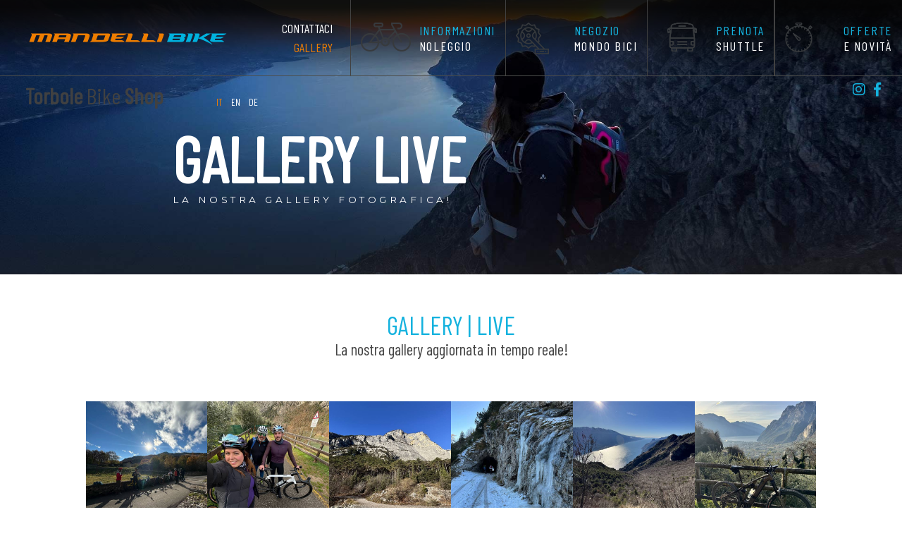

--- FILE ---
content_type: text/html; charset=utf-8
request_url: https://www.torbolebikeshop.com/tpapp/tpgallery?id_gallery=131
body_size: 7415
content:

<!DOCTYPE html>
<html lang="it">
<head>
    <link rel="alternate" hreflang="x-default" href="https://www.torbolebikeshop.com/" />
    <link rel="alternate" hreflang="en" href="https://www.torbolebikeshop.com/en" />

    <meta charset="utf-8">
    <meta http-equiv="X-UA-Compatible" content="IE=edge">
    <meta http-equiv="Content-Type" content="text/html; charset=UTF-8" />
    <meta http-equiv="Content-Language" content="it" />
    
    <meta name="robots" content="all,follow" />
    <meta name="googlebot" content="index,follow,snippet,archive" />
    <meta name="viewport" content="width=device-width, initial-scale=1, viewport-fit=cover, shrink-to-fit=no">
    <meta name="title" content="Gallery - Mandelli Bike - Lago di Garda" />
    <meta name="description" content="La nostra gallery" />
    <meta name="keywords" content="noleggio di E-bike, Torbole sul garda, gardalake, Full Sospension, Standard Bike, Mandelli Bike, vendita di abbigliamento tecnico sportivo, zaini, caschi, scarpe sportive e tanto altro ancora noleggio di E-bike, Torbole sul garda, gardalake, Full Sospension, Standard Bike, Mandelli Bike, vendita di abbigliamento tecnico sportivo, zaini, caschi, scarpe sportive e tanto altro ancora" />
    <meta name="abstract" content="La nostra gallery" />
    <meta name="author" content="Tecnoprogress.net" />
    <meta name="publisher" content="Tecnoprogress.net" />
    <meta name="copyright" content="Tecnoprogress.net" />
    <meta name="creation_Date" content="05/09/2018" />
    <meta name="revisit-after" content="7 days" />
    <link rel="apple-touch-icon" sizes="180x180" href="/favicon/apple-touch-icon.png">
<link rel="icon" type="image/png" sizes="32x32" href="/favicon/favicon-32x32.png">
<link rel="icon" type="image/png" sizes="16x16" href="/favicon/favicon-16x16.png">
<link rel="manifest" href="/favicon/site.webmanifest">
<link rel="mask-icon" href="/favicon/safari-pinned-tab.svg" color="#444444">
<link rel="shortcut icon" href="/favicon/favicon.ico">
<meta name="apple-mobile-web-app-title" content="MandelliBIke">
<meta name="application-name" content="MandelliBIke">
<meta name="msapplication-TileColor" content="#444444">
<meta name="msapplication-config" content="/favicon/browserconfig.xml">
<meta name="theme-color" content="#444444">
    <link rel="stylesheet" href="https://stackpath.bootstrapcdn.com/bootstrap/4.1.3/css/bootstrap.min.css" integrity="sha384-MCw98/SFnGE8fJT3GXwEOngsV7Zt27NXFoaoApmYm81iuXoPkFOJwJ8ERdknLPMO" crossorigin="anonymous">
   <link href="https://fonts.googleapis.com/css?family=Barlow+Condensed|Montserrat" rel="stylesheet">
    <link href="/content/css?v=ZA8yT6_BJx4KziGyMULR86XvDTkwNdTykHJfTj1C_O81" rel="stylesheet"/>

    <title>Gallery - Mandelli Bike - Lago di Garda</title>
    <!-- cookies -->
    
    <!-- Global site tag (gtag.js) - Google Analytics -->
    <!-- <script async src="https://www.googletagmanager.com/gtag/js?id=UA-60994554-4"></script> --><!-- <script>
        window.dataLayer = window.dataLayer || [];
        function gtag(){dataLayer.push(arguments);}
        gtag('js', new Date());
            gtag('config', 'UA-60994554-4', { 'anonymize_ip': true });

    </script> -->



    <script async type="text/plain" class="_iub_cs_activate" src="https://www.googletagmanager.com/gtag/js?id=G-SPTC4PVGXX"></script>
    <script>window.dataLayer = window.dataLayer || [];function gtag(){dataLayer.push(arguments);}gtag('js', new Date());gtag('config', 'G-SPTC4PVGXX', { 'anonymize_ip': true });</script>
                
            <script type="text/javascript">
            var _iub = _iub || [];
            _iub.csConfiguration = {"invalidateConsentWithoutLog":true,"consentOnContinuedBrowsing":false,"perPurposeConsent":true,"lang":"it","siteId":,"cookiePolicyId":, "banner":{ "slideDown":false,"rejectButtonDisplay":true,"listPurposes":true,"explicitWithdrawal":true,"position":"bottom","acceptButtonDisplay":true,"customizeButtonDisplay":true }};
            </script>
            <script type="text/javascript" src="//cdn.iubenda.com/cs/iubenda_cs.js" charset="UTF-8" async></script>
        
            </head>
        
<body id="tpgallery" class="it" ontouchstart="">
    <header class="clearfix" id="top">
        <nav class="navbar navbar-expand-lg" id="navbar" data-toggle="affix">
            <a href="/it" class="navbar-brand">
                <img src="/assets/images/logo.svg" alt="Logo Mandelli Bike" class="img-fluid" />
                <img src="/assets/images/logo_affix.svg" alt="Logo Mandelli Bike" class="img-fluid affix-img" />
            </a>
        <button class="navbar-toggler" type="button" data-toggle="collapse" data-target="#collapseMenu" aria-controls="collapseMenu" aria-expanded="false" aria-label="Toggle navigation">
            <span class="d-flex align-items-center justify-content-center navbar-toggler-icon"><i class="fal fa-bars"></i></span>
        </button>
        <div class="collapse navbar-collapse justify-content-end align-item-end" id="collapseMenu">
            

<div class="nav-mega-content">
    <ul>
        <li>
            <a href="/it/home/contacts" class="">
                Contattaci
            </a>
        </li>

        
        <li>
            <a href="/tpapp/tpgallery?id_gallery=131" class=" active ">
                Gallery
            </a>
        </li>
    </ul>
</div>

<ul class="navbar-nav justify-content-end">

    <!--<li class="nav-item">-->
        
        <!--<a href="/it/p/noleggio-1" class="nav-link hvr-underline-from-left ">
            <img src="/images/bici.png" alt="Informazioni &lt;br&gt;&lt;span&gt;noleggio&lt;/span&gt;">-->
            
            <!--<p>Informazioni <br><span>noleggio</span></p>
        </a>
    </li>-->
    <li class="nav-item">
        
        <a href="/it/p/noleggio-1" class="nav-link hvr-underline-from-left ">
            <img src="/images/bici.png" alt="Informazioni &lt;br&gt;&lt;span&gt;noleggio&lt;/span&gt;">
            <p>Informazioni <br><span>noleggio</span></p>
        </a>
    </li>   
    
    
    <li class="nav-item">
        
        <a href="/it/p/negozio-2" class="nav-link hvr-underline-from-left ">
            <img src="/images/pedale.png" alt="Negozio &lt;br&gt;&lt;span&gt;mondo bici&lt;/span&gt;">
            <p>Negozio <br><span>mondo bici</span></p>
        </a>
    </li>

    <li class="nav-item">
        
        <a href="https://www.shuttleexpress.it/" target="_blank" class="nav-link hvr-underline-from-left">
            <img src="/images/shuttle.png" alt="Negozio &lt;br&gt;&lt;span&gt;mondo bici&lt;/span&gt;">
            <p>Prenota <br><span>shuttle</span></p>
        </a>
    </li>




    <li class="nav-item">
        <a href="/tpapp/tppost?id_category=96" class="nav-link hvr-underline-from-left ">
            <img src="/images/cronometro.png" alt="Offerte &lt;br&gt;&lt;span&gt;e novit&#224;&lt;/span&gt;">
            <p>Offerte <br><span>e novità</span></p>

        </a>
    </li>

    <li class="nav-item d-flex d-lg-none justify-content-center right-menu">
        <a href="https://www.facebook.com/mandellibike" class="d-flex align-items-center justify-content-center ml-3 ml-md-4 social item" target="_blank"><i class="fab fa-facebook"></i></a>
        <a href="https://www.instagram.com/mandellibike/" class="d-flex align-items-center justify-content-center ml-3 ml-md-4 social item" target="_blank"><i class="fab fa-instagram"></i></a>

    </li>
</ul>
        </div>

        </nav>
        <div class="container-fluid menu-lang-top">
            <div class="row">
                <div class="col-12 col-sm-6">
                    <h2>Torbole <span>Bike</span> Shop</h2>
                     

<div class="cnt-language" id="languageMenu">
    <a href="#">
        IT
    </a>

            <a class="" href="/it/home/changeculture?lang=en&amp;langCU=en">EN</a>
            <a class="" href="/it/home/changeculture?lang=de&amp;langCU=de">DE</a>
</div>


                </div>
                <div class="col-6 social_bar">
                    <a href="https://www.instagram.com/mandellibike/" target="_blank"><i class="fab fa-instagram"></i></a>
                    <a href="https://www.facebook.com/mandellibike/" target="_blank"><i class="fab fa-facebook-f"></i></a>
                </div>
                
            </div>
        </div>

        
        <section class="d-flex flex-column justify-content-center align-items-center no-gutters clearfix" id="megatron">
            <div class="container container_mega">
                    <h1 class="title">Gallery live</h1>
                    <h5 class="subtitle">La nostra gallery fotografica!</h5>
            </div>
        </section>
    </header>
    <!-- fine header -->
    <!-- middle -->
    <main id="middle">
        
<section class="" id="gallery">
    <div class="container tit-pagina">
        <div class="row">
            <div class="col-12 text-center">
                <h2>Gallery | Live</h2>
                <h3>La nostra gallery aggiornata in tempo reale!</h3>
            </div>
        </div>
    </div>

    <div class="container-fluid">
        <div class="row justify-content-center">
            <div class="col-11 col-xl-10">
                    
                            <div class="row row-cols-2 row-cols-md-4 row-cols-lg-5 no-gutters lightgallery" data-lightgallery="gallery">
                                    <div class="col-6 col-md-4 col-lg-3 col-xl-2 item">
                                        <a href="//www.tpapp.it/clientfiles/gallery/20260108-092955_foto.jpg" class="a-img d-block gallery-item">
                                            <img src="//www.tpapp.it/clientfiles/gallery/square/20260108-092955_foto.jpg" alt="fahreadverleih am gardasee" class="img-fluid" />
                                            <div class="d-flex justify-content-center align-items-center text-center hover">
                                                <i class="far fa-expand"></i>
                                            </div>
                                        </a>
                                    </div>
                                    <div class="col-6 col-md-4 col-lg-3 col-xl-2 item">
                                        <a href="//www.tpapp.it/clientfiles/gallery/20260108-092808_foto.jpg" class="a-img d-block gallery-item">
                                            <img src="//www.tpapp.it/clientfiles/gallery/square/20260108-092808_foto.jpg" alt="bike rental torbole lake garda" class="img-fluid" />
                                            <div class="d-flex justify-content-center align-items-center text-center hover">
                                                <i class="far fa-expand"></i>
                                            </div>
                                        </a>
                                    </div>
                                    <div class="col-6 col-md-4 col-lg-3 col-xl-2 item">
                                        <a href="//www.tpapp.it/clientfiles/gallery/20260108-091559_foto.jpg" class="a-img d-block gallery-item">
                                            <img src="//www.tpapp.it/clientfiles/gallery/square/20260108-091559_foto.jpg" alt="noleggio biciclette torbole sul garda" class="img-fluid" />
                                            <div class="d-flex justify-content-center align-items-center text-center hover">
                                                <i class="far fa-expand"></i>
                                            </div>
                                        </a>
                                    </div>
                                    <div class="col-6 col-md-4 col-lg-3 col-xl-2 item">
                                        <a href="//www.tpapp.it/clientfiles/gallery/20251228-100444_foto.jpg" class="a-img d-block gallery-item">
                                            <img src="//www.tpapp.it/clientfiles/gallery/square/20251228-100444_foto.jpg" alt="bike rental gardasee torbole" class="img-fluid" />
                                            <div class="d-flex justify-content-center align-items-center text-center hover">
                                                <i class="far fa-expand"></i>
                                            </div>
                                        </a>
                                    </div>
                                    <div class="col-6 col-md-4 col-lg-3 col-xl-2 item">
                                        <a href="//www.tpapp.it/clientfiles/gallery/20251228-095323_foto.jpg" class="a-img d-block gallery-item">
                                            <img src="//www.tpapp.it/clientfiles/gallery/square/20251228-095323_foto.jpg" alt="torbole noleggio biciclette" class="img-fluid" />
                                            <div class="d-flex justify-content-center align-items-center text-center hover">
                                                <i class="far fa-expand"></i>
                                            </div>
                                        </a>
                                    </div>
                                    <div class="col-6 col-md-4 col-lg-3 col-xl-2 item">
                                        <a href="//www.tpapp.it/clientfiles/gallery/20251228-095148_foto.jpg" class="a-img d-block gallery-item">
                                            <img src="//www.tpapp.it/clientfiles/gallery/square/20251228-095148_foto.jpg" alt="fahrradverleih Torbole am gardasee" class="img-fluid" />
                                            <div class="d-flex justify-content-center align-items-center text-center hover">
                                                <i class="far fa-expand"></i>
                                            </div>
                                        </a>
                                    </div>
                                    <div class="col-6 col-md-4 col-lg-3 col-xl-2 item">
                                        <a href="//www.tpapp.it/clientfiles/gallery/20251228-094750_foto.jpg" class="a-img d-block gallery-item">
                                            <img src="//www.tpapp.it/clientfiles/gallery/square/20251228-094750_foto.jpg" alt="rifugio san pietro torbole bike rental" class="img-fluid" />
                                            <div class="d-flex justify-content-center align-items-center text-center hover">
                                                <i class="far fa-expand"></i>
                                            </div>
                                        </a>
                                    </div>
                                    <div class="col-6 col-md-4 col-lg-3 col-xl-2 item">
                                        <a href="//www.tpapp.it/clientfiles/gallery/20251227-152454_foto.jpg" class="a-img d-block gallery-item">
                                            <img src="//www.tpapp.it/clientfiles/gallery/square/20251227-152454_foto.jpg" alt="fahrradverleih am gardasee" class="img-fluid" />
                                            <div class="d-flex justify-content-center align-items-center text-center hover">
                                                <i class="far fa-expand"></i>
                                            </div>
                                        </a>
                                    </div>
                                    <div class="col-6 col-md-4 col-lg-3 col-xl-2 item">
                                        <a href="//www.tpapp.it/clientfiles/gallery/20251227-152345_foto.jpg" class="a-img d-block gallery-item">
                                            <img src="//www.tpapp.it/clientfiles/gallery/square/20251227-152345_foto.jpg" alt="noleggio bike torbole am gardasee" class="img-fluid" />
                                            <div class="d-flex justify-content-center align-items-center text-center hover">
                                                <i class="far fa-expand"></i>
                                            </div>
                                        </a>
                                    </div>
                                    <div class="col-6 col-md-4 col-lg-3 col-xl-2 item">
                                        <a href="//www.tpapp.it/clientfiles/gallery/20251227-152224_foto.jpg" class="a-img d-block gallery-item">
                                            <img src="//www.tpapp.it/clientfiles/gallery/square/20251227-152224_foto.jpg" alt="bike rental torbole sul garda" class="img-fluid" />
                                            <div class="d-flex justify-content-center align-items-center text-center hover">
                                                <i class="far fa-expand"></i>
                                            </div>
                                        </a>
                                    </div>
                                    <div class="col-6 col-md-4 col-lg-3 col-xl-2 item">
                                        <a href="//www.tpapp.it/clientfiles/gallery/20251215-085437_foto.jpg" class="a-img d-block gallery-item">
                                            <img src="//www.tpapp.it/clientfiles/gallery/square/20251215-085437_foto.jpg" alt="malga Vil  fahrradverleih am gardasee" class="img-fluid" />
                                            <div class="d-flex justify-content-center align-items-center text-center hover">
                                                <i class="far fa-expand"></i>
                                            </div>
                                        </a>
                                    </div>
                                    <div class="col-6 col-md-4 col-lg-3 col-xl-2 item">
                                        <a href="//www.tpapp.it/clientfiles/gallery/20251215-085100_foto.jpg" class="a-img d-block gallery-item">
                                            <img src="//www.tpapp.it/clientfiles/gallery/square/20251215-085100_foto.jpg" alt="punta larici torbole noleggio e-bike" class="img-fluid" />
                                            <div class="d-flex justify-content-center align-items-center text-center hover">
                                                <i class="far fa-expand"></i>
                                            </div>
                                        </a>
                                    </div>
                                    <div class="col-6 col-md-4 col-lg-3 col-xl-2 item">
                                        <a href="//www.tpapp.it/clientfiles/gallery/20251215-085016_foto.jpg" class="a-img d-block gallery-item">
                                            <img src="//www.tpapp.it/clientfiles/gallery/square/20251215-085016_foto.jpg" alt="noleggio biciclette Torbole" class="img-fluid" />
                                            <div class="d-flex justify-content-center align-items-center text-center hover">
                                                <i class="far fa-expand"></i>
                                            </div>
                                        </a>
                                    </div>
                                    <div class="col-6 col-md-4 col-lg-3 col-xl-2 item">
                                        <a href="//www.tpapp.it/clientfiles/gallery/20251116-082957_image.jpeg" class="a-img d-block gallery-item">
                                            <img src="//www.tpapp.it/clientfiles/gallery/square/20251116-082957_image.jpeg" alt="San Giovanni al Monte noleggio Torbole" class="img-fluid" />
                                            <div class="d-flex justify-content-center align-items-center text-center hover">
                                                <i class="far fa-expand"></i>
                                            </div>
                                        </a>
                                    </div>
                                    <div class="col-6 col-md-4 col-lg-3 col-xl-2 item">
                                        <a href="//www.tpapp.it/clientfiles/gallery/20251116-082855_image.jpeg" class="a-img d-block gallery-item">
                                            <img src="//www.tpapp.it/clientfiles/gallery/square/20251116-082855_image.jpeg" alt="Rifugio Don Zio Pisoni grande Luciana" class="img-fluid" />
                                            <div class="d-flex justify-content-center align-items-center text-center hover">
                                                <i class="far fa-expand"></i>
                                            </div>
                                        </a>
                                    </div>
                                    <div class="col-6 col-md-4 col-lg-3 col-xl-2 item">
                                        <a href="//www.tpapp.it/clientfiles/gallery/20251116-082807_image.jpeg" class="a-img d-block gallery-item">
                                            <img src="//www.tpapp.it/clientfiles/gallery/square/20251116-082807_image.jpeg" alt="dolomiti del Brenta" class="img-fluid" />
                                            <div class="d-flex justify-content-center align-items-center text-center hover">
                                                <i class="far fa-expand"></i>
                                            </div>
                                        </a>
                                    </div>
                                    <div class="col-6 col-md-4 col-lg-3 col-xl-2 item">
                                        <a href="//www.tpapp.it/clientfiles/gallery/20251116-082727_image.jpeg" class="a-img d-block gallery-item">
                                            <img src="//www.tpapp.it/clientfiles/gallery/square/20251116-082727_image.jpeg" alt="lago di Cavedine noleggio bike Torbole" class="img-fluid" />
                                            <div class="d-flex justify-content-center align-items-center text-center hover">
                                                <i class="far fa-expand"></i>
                                            </div>
                                        </a>
                                    </div>
                                    <div class="col-6 col-md-4 col-lg-3 col-xl-2 item">
                                        <a href="//www.tpapp.it/clientfiles/gallery/20251116-082638_image.jpeg" class="a-img d-block gallery-item">
                                            <img src="//www.tpapp.it/clientfiles/gallery/square/20251116-082638_image.jpeg" alt="noleggio biciclette a Torbole sul Garda" class="img-fluid" />
                                            <div class="d-flex justify-content-center align-items-center text-center hover">
                                                <i class="far fa-expand"></i>
                                            </div>
                                        </a>
                                    </div>
                                    <div class="col-6 col-md-4 col-lg-3 col-xl-2 item">
                                        <a href="//www.tpapp.it/clientfiles/gallery/20251115-183748_image.jpeg" class="a-img d-block gallery-item">
                                            <img src="//www.tpapp.it/clientfiles/gallery/square/20251115-183748_image.jpeg" alt="noleggio biciclette Torbole sul garda" class="img-fluid" />
                                            <div class="d-flex justify-content-center align-items-center text-center hover">
                                                <i class="far fa-expand"></i>
                                            </div>
                                        </a>
                                    </div>
                                    <div class="col-6 col-md-4 col-lg-3 col-xl-2 item">
                                        <a href="//www.tpapp.it/clientfiles/gallery/20251115-183706_image.jpeg" class="a-img d-block gallery-item">
                                            <img src="//www.tpapp.it/clientfiles/gallery/square/20251115-183706_image.jpeg" alt="noleggio bike Torbole sul garda" class="img-fluid" />
                                            <div class="d-flex justify-content-center align-items-center text-center hover">
                                                <i class="far fa-expand"></i>
                                            </div>
                                        </a>
                                    </div>
                                    <div class="col-6 col-md-4 col-lg-3 col-xl-2 item">
                                        <a href="//www.tpapp.it/clientfiles/gallery/20251115-183633_image.jpeg" class="a-img d-block gallery-item">
                                            <img src="//www.tpapp.it/clientfiles/gallery/square/20251115-183633_image.jpeg" alt="fahrradverleih am gardasee" class="img-fluid" />
                                            <div class="d-flex justify-content-center align-items-center text-center hover">
                                                <i class="far fa-expand"></i>
                                            </div>
                                        </a>
                                    </div>
                                    <div class="col-6 col-md-4 col-lg-3 col-xl-2 item">
                                        <a href="//www.tpapp.it/clientfiles/gallery/20251115-183559_image.jpeg" class="a-img d-block gallery-item">
                                            <img src="//www.tpapp.it/clientfiles/gallery/square/20251115-183559_image.jpeg" alt="rifugio don zio pisoni" class="img-fluid" />
                                            <div class="d-flex justify-content-center align-items-center text-center hover">
                                                <i class="far fa-expand"></i>
                                            </div>
                                        </a>
                                    </div>
                                    <div class="col-6 col-md-4 col-lg-3 col-xl-2 item">
                                        <a href="//www.tpapp.it/clientfiles/gallery/20251115-183529_image.jpeg" class="a-img d-block gallery-item">
                                            <img src="//www.tpapp.it/clientfiles/gallery/square/20251115-183529_image.jpeg" alt="noleggia la tua e-bike sul lago di garda" class="img-fluid" />
                                            <div class="d-flex justify-content-center align-items-center text-center hover">
                                                <i class="far fa-expand"></i>
                                            </div>
                                        </a>
                                    </div>
                                    <div class="col-6 col-md-4 col-lg-3 col-xl-2 item">
                                        <a href="//www.tpapp.it/clientfiles/gallery/20250622-122759_image.jpeg" class="a-img d-block gallery-item">
                                            <img src="//www.tpapp.it/clientfiles/gallery/square/20250622-122759_image.jpeg" alt="Altissimo Monte Baldo" class="img-fluid" />
                                            <div class="d-flex justify-content-center align-items-center text-center hover">
                                                <i class="far fa-expand"></i>
                                            </div>
                                        </a>
                                    </div>
                                    <div class="col-6 col-md-4 col-lg-3 col-xl-2 item">
                                        <a href="//www.tpapp.it/clientfiles/gallery/20250618-124148_image.jpeg" class="a-img d-block gallery-item">
                                            <img src="//www.tpapp.it/clientfiles/gallery/square/20250618-124148_image.jpeg" alt="malga campei  noleggio biciclette Torbole" class="img-fluid" />
                                            <div class="d-flex justify-content-center align-items-center text-center hover">
                                                <i class="far fa-expand"></i>
                                            </div>
                                        </a>
                                    </div>
                                    <div class="col-6 col-md-4 col-lg-3 col-xl-2 item">
                                        <a href="//www.tpapp.it/clientfiles/gallery/20250618-122511_image.jpeg" class="a-img d-block gallery-item">
                                            <img src="//www.tpapp.it/clientfiles/gallery/square/20250618-122511_image.jpeg" alt="noleggia la tua bicicletta sul lago di garda" class="img-fluid" />
                                            <div class="d-flex justify-content-center align-items-center text-center hover">
                                                <i class="far fa-expand"></i>
                                            </div>
                                        </a>
                                    </div>
                                    <div class="col-6 col-md-4 col-lg-3 col-xl-2 item">
                                        <a href="//www.tpapp.it/clientfiles/gallery/20250618-122410_image.jpeg" class="a-img d-block gallery-item">
                                            <img src="//www.tpapp.it/clientfiles/gallery/square/20250618-122410_image.jpeg" alt="rifugio altissimo e-bike rental center lake garda" class="img-fluid" />
                                            <div class="d-flex justify-content-center align-items-center text-center hover">
                                                <i class="far fa-expand"></i>
                                            </div>
                                        </a>
                                    </div>
                                    <div class="col-6 col-md-4 col-lg-3 col-xl-2 item">
                                        <a href="//www.tpapp.it/clientfiles/gallery/20250602-101839_image.jpeg" class="a-img d-block gallery-item">
                                            <img src="//www.tpapp.it/clientfiles/gallery/square/20250602-101839_image.jpeg" alt="Gardasee bike rent" class="img-fluid" />
                                            <div class="d-flex justify-content-center align-items-center text-center hover">
                                                <i class="far fa-expand"></i>
                                            </div>
                                        </a>
                                    </div>
                                    <div class="col-6 col-md-4 col-lg-3 col-xl-2 item">
                                        <a href="//www.tpapp.it/clientfiles/gallery/20250511-094328_image.jpeg" class="a-img d-block gallery-item">
                                            <img src="//www.tpapp.it/clientfiles/gallery/square/20250511-094328_image.jpeg" alt="Fahrradverleih am Gardasee" class="img-fluid" />
                                            <div class="d-flex justify-content-center align-items-center text-center hover">
                                                <i class="far fa-expand"></i>
                                            </div>
                                        </a>
                                    </div>
                                    <div class="col-6 col-md-4 col-lg-3 col-xl-2 item">
                                        <a href="//www.tpapp.it/clientfiles/gallery/20250508-102217_image.jpeg" class="a-img d-block gallery-item">
                                            <img src="//www.tpapp.it/clientfiles/gallery/square/20250508-102217_image.jpeg" alt="gravel center gardasee Torbole" class="img-fluid" />
                                            <div class="d-flex justify-content-center align-items-center text-center hover">
                                                <i class="far fa-expand"></i>
                                            </div>
                                        </a>
                                    </div>
                            </div>
                            
                                    <nav class="pagination-container mt-5 pt-5" aria-label="Pagination">
                                        <ul class="pagination pagination-lg justify-content-center m-0">
                                            <li class="page-item"><a href="?pagina=1&id_gallery=131" class="page-link rounded-0 border-0 m-1 bg-color-dark white"><i class="fal fa-chevron-left"></i></a></li>
                                                <li class="active page-item"><a class="page-link rounded-0 border-0 m-1 bg-color-dark white" href="?pagina=1&id_gallery=131">1</a></li>
                                                
                                                
                                                <li class=" page-item"><a class="page-link rounded-0 border-0 m-1 bg-color-dark white" href="?pagina=2&id_gallery=131">2</a></li>
                                                
                                                
                                                <li class=" page-item"><a class="page-link rounded-0 border-0 m-1 bg-color-dark white" href="?pagina=3&id_gallery=131">3</a></li>
                                                
                                                
                                                <li class=" page-item"><a class="page-link rounded-0 border-0 m-1 bg-color-dark white" href="?pagina=4&id_gallery=131">4</a></li>
                                                
                                                
                                                <li class=" page-item"><a class="page-link rounded-0 border-0 m-1 bg-color-dark white" href="?pagina=5&id_gallery=131">5</a></li>
                                                
                                                
                                                <li class=" page-item"><a class="page-link rounded-0 border-0 m-1 bg-color-dark white" href="?pagina=6&id_gallery=131">6</a></li>
                                                
                                                
                                                <li class=" page-item"><a class="page-link rounded-0 border-0 m-1 bg-color-dark white" href="?pagina=7&id_gallery=131">7</a></li>
                                                
                                                
                                                <li class=" page-item"><a class="page-link rounded-0 border-0 m-1 bg-color-dark white" href="?pagina=8&id_gallery=131">8</a></li>
                                                
                                                
                                                <li class=" page-item"><a class="page-link rounded-0 border-0 m-1 bg-color-dark white" href="?pagina=9&id_gallery=131">9</a></li>
                                                
                                                
                                                <li class=" page-item"><a class="page-link rounded-0 border-0 m-1 bg-color-dark white" href="?pagina=10&id_gallery=131">10</a></li>
                                                
                                                
                                                <li class=" page-item"><a class="page-link rounded-0 border-0 m-1 bg-color-dark white" href="?pagina=11&id_gallery=131">11</a></li>
                                                
                                                
                                                <li class=" page-item"><a class="page-link rounded-0 border-0 m-1 bg-color-dark white" href="?pagina=12&id_gallery=131">12</a></li>
                                                
                                                
                                                <li class=" page-item"><a class="page-link rounded-0 border-0 m-1 bg-color-dark white" href="?pagina=13&id_gallery=131">13</a></li>
                                                
                                                
                                                <li class=" page-item"><a class="page-link rounded-0 border-0 m-1 bg-color-dark white" href="?pagina=14&id_gallery=131">14</a></li>
                                                
                                                
                                                <li class=" page-item"><a class="page-link rounded-0 border-0 m-1 bg-color-dark white" href="?pagina=15&id_gallery=131">15</a></li>
                                                
                                                
                                                <li class=" page-item"><a class="page-link rounded-0 border-0 m-1 bg-color-dark white" href="?pagina=16&id_gallery=131">16</a></li>
                                                
                                                
                                                <li class=" page-item"><a class="page-link rounded-0 border-0 m-1 bg-color-dark white" href="?pagina=17&id_gallery=131">17</a></li>
                                                
                                                
                                                <li class=" page-item"><a class="page-link rounded-0 border-0 m-1 bg-color-dark white" href="?pagina=18&id_gallery=131">18</a></li>
                                                
                                                
                                                <li class=" page-item"><a class="page-link rounded-0 border-0 m-1 bg-color-dark white" href="?pagina=19&id_gallery=131">19</a></li>
                                                
                                                
                                                <li class=" page-item"><a class="page-link rounded-0 border-0 m-1 bg-color-dark white" href="?pagina=20&id_gallery=131">20</a></li>
                                                
                                                
                                                <li class=" page-item"><a class="page-link rounded-0 border-0 m-1 bg-color-dark white" href="?pagina=21&id_gallery=131">21</a></li>
                                                
                                                
                                                <li class=" page-item"><a class="page-link rounded-0 border-0 m-1 bg-color-dark white" href="?pagina=22&id_gallery=131">22</a></li>
                                                
                                                
                                                <li class=" page-item"><a class="page-link rounded-0 border-0 m-1 bg-color-dark white" href="?pagina=23&id_gallery=131">23</a></li>
                                                
                                                
                                                <li class=" page-item"><a class="page-link rounded-0 border-0 m-1 bg-color-dark white" href="?pagina=24&id_gallery=131">24</a></li>
                                                
                                                
                                                <li class=" page-item"><a class="page-link rounded-0 border-0 m-1 bg-color-dark white" href="?pagina=25&id_gallery=131">25</a></li>
                                                
                                                
                                                <li class=" page-item"><a class="page-link rounded-0 border-0 m-1 bg-color-dark white" href="?pagina=26&id_gallery=131">26</a></li>
                                                
                                                
                                                <li class=" page-item"><a class="page-link rounded-0 border-0 m-1 bg-color-dark white" href="?pagina=27&id_gallery=131">27</a></li>
                                                
                                                
                                                <li class=" page-item"><a class="page-link rounded-0 border-0 m-1 bg-color-dark white" href="?pagina=28&id_gallery=131">28</a></li>
                                                
                                                
                                                <li class=" page-item"><a class="page-link rounded-0 border-0 m-1 bg-color-dark white" href="?pagina=29&id_gallery=131">29</a></li>
                                                
                                                
                                                <li class=" page-item"><a class="page-link rounded-0 border-0 m-1 bg-color-dark white" href="?pagina=30&id_gallery=131">30</a></li>
                                                
                                                
                                                <li class=" page-item"><a class="page-link rounded-0 border-0 m-1 bg-color-dark white" href="?pagina=31&id_gallery=131">31</a></li>
                                                
                                                
                                                <li class=" page-item"><a class="page-link rounded-0 border-0 m-1 bg-color-dark white" href="?pagina=32&id_gallery=131">32</a></li>
                                                
                                                
                                                <li class=" page-item"><a class="page-link rounded-0 border-0 m-1 bg-color-dark white" href="?pagina=33&id_gallery=131">33</a></li>
                                                
                                                
                                                <li class=" page-item"><a class="page-link rounded-0 border-0 m-1 bg-color-dark white" href="?pagina=34&id_gallery=131">34</a></li>
                                                
                                                
                                                <li class=" page-item"><a class="page-link rounded-0 border-0 m-1 bg-color-dark white" href="?pagina=35&id_gallery=131">35</a></li>
                                                
                                                
                                                <li class=" page-item"><a class="page-link rounded-0 border-0 m-1 bg-color-dark white" href="?pagina=36&id_gallery=131">36</a></li>
                                                
                                                
                                                <li class=" page-item"><a class="page-link rounded-0 border-0 m-1 bg-color-dark white" href="?pagina=37&id_gallery=131">37</a></li>
                                                
                                                
                                                <li class=" page-item"><a class="page-link rounded-0 border-0 m-1 bg-color-dark white" href="?pagina=38&id_gallery=131">38</a></li>
                                                
                                                
                                                <li class=" page-item"><a class="page-link rounded-0 border-0 m-1 bg-color-dark white" href="?pagina=39&id_gallery=131">39</a></li>
                                                
                                                
                                                <li class=" page-item"><a class="page-link rounded-0 border-0 m-1 bg-color-dark white" href="?pagina=40&id_gallery=131">40</a></li>
                                                
                                                
                                                <li class=" page-item"><a class="page-link rounded-0 border-0 m-1 bg-color-dark white" href="?pagina=41&id_gallery=131">41</a></li>
                                                
                                                
                                                <li class=" page-item"><a class="page-link rounded-0 border-0 m-1 bg-color-dark white" href="?pagina=42&id_gallery=131">42</a></li>
                                                
                                                
                                                <li class=" page-item"><a class="page-link rounded-0 border-0 m-1 bg-color-dark white" href="?pagina=43&id_gallery=131">43</a></li>
                                                
                                                
                                                <li class=" page-item"><a class="page-link rounded-0 border-0 m-1 bg-color-dark white" href="?pagina=44&id_gallery=131">44</a></li>
                                                
                                                
                                                <li class=" page-item"><a class="page-link rounded-0 border-0 m-1 bg-color-dark white" href="?pagina=45&id_gallery=131">45</a></li>
                                                
                                                
                                                <li class=" page-item"><a class="page-link rounded-0 border-0 m-1 bg-color-dark white" href="?pagina=46&id_gallery=131">46</a></li>
                                                
                                                
                                                <li class=" page-item"><a class="page-link rounded-0 border-0 m-1 bg-color-dark white" href="?pagina=47&id_gallery=131">47</a></li>
                                                
                                                
                                                <li class=" page-item"><a class="page-link rounded-0 border-0 m-1 bg-color-dark white" href="?pagina=48&id_gallery=131">48</a></li>
                                                
                                                
                                                <li class=" page-item"><a class="page-link rounded-0 border-0 m-1 bg-color-dark white" href="?pagina=49&id_gallery=131">49</a></li>
                                                
                                                
                                                <li class=" page-item"><a class="page-link rounded-0 border-0 m-1 bg-color-dark white" href="?pagina=50&id_gallery=131">50</a></li>
                                                
                                                        
                                                            <li class="page-item"><a class="page-link rounded-0 border-0 m-1 bg-color-dark white" href="?pagina=50&id_gallery=131"><i class="fal fa-chevron-right"></i></a></li>
                                                        
                                                
                                        </ul>
                                    </nav>
                            
                            <div class="clearfix col-12 text-center  pb-5">
                                <p class="dida-tpapp my-5">Gallery live gestita tramite <a href='https://www.tpapp.it/' target='_blank'>tpApp</a> </p>
                            </div>
                    
            </div>
        </div>
    </div>
</section>
        <!-- slider marchi -->
        <section id="slider_marchi">
        <div class="container" >
            <div class="row">
                <div class="col-12">
                    <div class="" id="marchi">
                        <a class="item" href="https://www.vaude.com" target="_blank">
                            <img src="/assets/images/marchi/vaude.jpg">
                        </a>
                         <a class="item" href="https://www.bosch-ebike.com/it/" target="_blank">
                            <img src="/assets/images/marchi/bosch.jpg">
                        </a>
                         <a class="item" href="https://www.thule.com/it-it/it" target="_blank">
                            <img src="/assets/images/marchi/thule.jpg">
                        </a>
                         <a class="item" href="https://www.conway-bikes.de/it/" target="_blank">
                            <img src="/assets/images/marchi/conway.jpg">
                        </a>
                         <a class="item" href="https://www.centurion.de/en" target="_blank">
                            <img src="/assets/images/marchi/centurion.jpg">
                        </a>
                         <a class="item" href="https://www.shimano.com/en/" target="_blank">
                            <img src="/assets/images/marchi/shimano.jpg">
                        </a>
                         <a class="item" href="https://www.head-bike.com/" target="_blank">
                            <img src="/assets/images/marchi/head.png">
                        </a>
                        <a class="item" href="https://www.merida-bikes.com/en" target="_blank">
                            <img src="/assets/images/marchi/merida.png">
                        </a>
                        <a class="item" href="https://leecougan.com/it" target="_blank">
                            <img src="/assets/images/marchi/leecougan.png">
                        </a>
                        <a class="item" href="https://bassobikes.com/it" target="_blank">
                            <img src="/assets/images/marchi/basso.jpg">
                        </a>
                        <a class="item" href="https://www.abus.com/it/" target="_blank">
                            <img src="/assets/images/marchi/abus.jpg">
                        </a>
                        <a class="item" href="https://www.adidas.it/" target="_blank">
                            <img src="/assets/images/marchi/adidas.png">
                        </a>
                        <a class="item" href="https://www.evocsports.com/" target="_blank">
                            <img src="/assets/images/marchi/evoc.png">
                        </a>
                        <a class="item" href="https://eu.muc-off.com/it/" target="_blank">
                            <img src="/assets/images/marchi/mucoff.png">
                        </a>
                        <a class="item" href="https://www.canyon.com/" target="_blank">
                            <img src="/assets/images/marchi/canyon.png">
                        </a>
                        <a class="item" href="https://www.lupine.de/eng" target="_blank">
                            <img src="/assets/images/marchi/lupine.png">
                        </a>
                        <a class="item" href="https://www.crankbrothers.com/" target="_blank">
                            <img src="/assets/images/marchi/crankbrothers.png">
                        </a>
                        <a class="item" href="https://www.fizik.com/ " target="_blank">
                            <img src="/assets/images/marchi/fizik.png">
                        </a>
                        <a class="item" href="https://www.orbea.com/it-it/" target="_blank">
                            <img src="/assets/images/marchi/orbea.png">
                        </a>
                        

                    </div>
                </div>
            </div>
        </div>
        </section>

        
    <section class="section lightgallery p-0" id="gallery" data-lightgallery="gallery">
       
        <div class="row no-gutters">
            <div class="d-flex align-items-center justify-content-center col-12 col-md-3 bg-colored bg-texture-gallery">
                <a href="/tpapp/tpgallery?id_gallery=131" class="link-gallery"><i class="fal fa-chevron-right"></i> guarda la gallery</a>
                <div class="vertical-box-txt">
                 
                    <h1 class="title">Gallery <span>live</span></h1>
                    <h2 class="description">La nostra gallery fotografica!</h2>
                </div>
            </div>
            <div class="col-12 col-md-9">
                <div class="row no-gutters">
                    <div class="col-4 col-lg-3 item">
                        <a href="//www.tpapp.it/clientfiles/gallery/20260108-092955_foto.jpg" class="gallery-item">
                            <img src="//www.tpapp.it/clientfiles/gallery/square/20260108-092955_foto.jpg" alt="fahreadverleih am gardasee" class="img-fluid" />
                            <div class="d-flex align-items-center justify-content-center hover">
                                <i class="fal fa-expand-wide"></i>
                            </div>
                        </a>
                    </div>
                    <div class="col-4 col-lg-3 item">
                        <a href="//www.tpapp.it/clientfiles/gallery/20260108-092808_foto.jpg" class="gallery-item">
                            <img src="//www.tpapp.it/clientfiles/gallery/square/20260108-092808_foto.jpg" alt="bike rental torbole lake garda" class="img-fluid" />
                            <div class="d-flex align-items-center justify-content-center hover">
                                <i class="fal fa-expand-wide"></i>
                            </div>
                        </a>
                    </div>
                    <div class="col-4 col-lg-3 item">
                        <a href="//www.tpapp.it/clientfiles/gallery/20260108-091559_foto.jpg" class="gallery-item">
                            <img src="//www.tpapp.it/clientfiles/gallery/square/20260108-091559_foto.jpg" alt="noleggio biciclette torbole sul garda" class="img-fluid" />
                            <div class="d-flex align-items-center justify-content-center hover">
                                <i class="fal fa-expand-wide"></i>
                            </div>
                        </a>
                    </div>
                    <div class="col-4 col-lg-3 item">
                        <a href="//www.tpapp.it/clientfiles/gallery/20251228-100444_foto.jpg" class="gallery-item">
                            <img src="//www.tpapp.it/clientfiles/gallery/square/20251228-100444_foto.jpg" alt="bike rental gardasee torbole" class="img-fluid" />
                            <div class="d-flex align-items-center justify-content-center hover">
                                <i class="fal fa-expand-wide"></i>
                            </div>
                        </a>
                    </div>
                    <div class="col-4 col-lg-3 item">
                        <a href="//www.tpapp.it/clientfiles/gallery/20251228-095323_foto.jpg" class="gallery-item">
                            <img src="//www.tpapp.it/clientfiles/gallery/square/20251228-095323_foto.jpg" alt="torbole noleggio biciclette" class="img-fluid" />
                            <div class="d-flex align-items-center justify-content-center hover">
                                <i class="fal fa-expand-wide"></i>
                            </div>
                        </a>
                    </div>
                    <div class="col-4 col-lg-3 item">
                        <a href="//www.tpapp.it/clientfiles/gallery/20251228-095148_foto.jpg" class="gallery-item">
                            <img src="//www.tpapp.it/clientfiles/gallery/square/20251228-095148_foto.jpg" alt="fahrradverleih Torbole am gardasee" class="img-fluid" />
                            <div class="d-flex align-items-center justify-content-center hover">
                                <i class="fal fa-expand-wide"></i>
                            </div>
                        </a>
                    </div>
                    <div class="col-4 col-lg-3 item">
                        <a href="//www.tpapp.it/clientfiles/gallery/20251228-094750_foto.jpg" class="gallery-item">
                            <img src="//www.tpapp.it/clientfiles/gallery/square/20251228-094750_foto.jpg" alt="rifugio san pietro torbole bike rental" class="img-fluid" />
                            <div class="d-flex align-items-center justify-content-center hover">
                                <i class="fal fa-expand-wide"></i>
                            </div>
                        </a>
                    </div>
                    <div class="col-4 col-lg-3 item">
                        <a href="//www.tpapp.it/clientfiles/gallery/20251227-152454_foto.jpg" class="gallery-item">
                            <img src="//www.tpapp.it/clientfiles/gallery/square/20251227-152454_foto.jpg" alt="fahrradverleih am gardasee" class="img-fluid" />
                            <div class="d-flex align-items-center justify-content-center hover">
                                <i class="fal fa-expand-wide"></i>
                            </div>
                        </a>
                    </div>
                </div>
            </div>
        </div>
    </section>


    </main>


    <!-- fine middle -->
    <!-- footer -->
    <footer>
        
        <section class="section">
            <div class="container larger texture-bg texture-bg--2">
                <div class="row no-gutters justify-content-center align-items-center text-md-left pb-5">
                    <div class="col-8 col-md-2">
                      
                    </div>
                </div>
            </div>
            <div class="container footer-info">
                <div class="row">
                    <div class="col-12 col-md-6">
                        <a href="/it" class="logo-footer d-block mx-auto mx-md-0">
                            <img src="/assets/images/logo_inverse.svg" alt="Logo Mandelli Bike" class="img-fluid w-100" />
                        </a>
                        <p>Via Matteotti, 83 <br>38069 Torbole sul Garda (TN)</p>                       

                        <p><a href="/it/home/contacts"><span class="">info@torbolebikeshop.com</span></a></p>
                        <p><a href="tel:+39 0464 505962"><span>+39 0464 505962</span></a></p>
                        <p>P.Iva: 01262250226</p>
                    </div>

                    <div class="col-12 col-md-6 cnt-mappa-footer">
                        
                        <iframe id="map" src="https://www.google.com/maps/embed?pb=!1m14!1m8!1m3!1d11111.636713850012!2d10.8636233904297!3d45.873126620043166!3m2!1i1024!2i768!4f13.1!3m3!1m2!1s0x0%3A0x36d2ebe0e8c9708c!2sFahrradverleih+am+Gardasee+-+Bike+Rent+-+Torbole+Noleggio+biciclette!5e0!3m2!1sit!2sit!4v1561714979501!5m2!1sit!2sit" width="100%" frameborder="0" style="border:0" allowfullscreen></iframe>
                    </div>
                   
                    <div class="col-12 text-center">
                     
                        <p class="socials mt-4">
                            <a href="/it/home/contacts" class="d-md-none">
                                <i class="fas fa-envelope"></i>
                            </a>
                            <a href="tel:+39 0464 505962" class="d-md-none">
                                <i class="fas fa-phone"></i>
                            </a>
                            <a href="https://www.facebook.com/mandellibike" target="_blank">
                                <i class="fab fa-facebook"></i>
                            </a>
                            <a href="https://www.instagram.com/mandellibike/" target="_blank">
                                <i class="fab fa-instagram"></i>
                            </a>
                       
                        </p>
                    </div>
                </div>
            </div>
        </section>
        <section class="privacyTP">
            <a href="javascript:;" onclick="showPrivacy();" title="Policy Privacy e Cookies" class="linkPrivacy">Policy Privacy e Cookies</a><br class="d-block d-md-none">
            <span class="linkTP">Concept by <a href="https://www.tecnoprogress.net/" target="_blank" title="Concept by tecnoprogress.net">tecnoprogress.net</a></span>
        </section>
    </footer>
    <!-- fine footer -->

    <div class="modal fade" id="dialog-privacy" tabindex="-1" role="dialog" aria-labelledby="dialog-privacy-title" aria-hidden="true">
        <div class="modal-dialog modal-lg modal-dialog-centered" role="document">
            <div class="modal-content">
                <div class="modal-body">
                    <a href="https://www.iubenda.com/privacy-policy/11501508" class="iubenda-white no-brand iubenda-embed iub-legal-only iub-body-embed" title="Privacy Policy">Privacy Policy</a>
                    <script type="text/javascript">(function (w, d) { var loader = function () { var s = d.createElement("script"), tag = d.getElementsByTagName("script")[0]; s.src = "https://cdn.iubenda.com/iubenda.js"; tag.parentNode.insertBefore(s, tag); }; if (w.addEventListener) { w.addEventListener("load", loader, false); } else if (w.attachEvent) { w.attachEvent("onload", loader); } else { w.onload = loader; } })(window, document);</script>
                </div>
                <div class="modal-footer">
                    <a href="https://www.iubenda.com/privacy-policy/11501508/full-legal" target="_blank" class="btn default-button" aria-label="Versione estesa">Versione estesa</a>
                    <button type="button" class="btn default-button" data-dismiss="modal" aria-label="Chiudi">Chiudi</button>
                </div>
            </div>
        </div>
    </div>
    
    <div class="modal fade" id="dialog-confirm" tabindex="-1" role="dialog" aria-labelledby="dialog-confirm-title" aria-hidden="true">
        <div class="modal-dialog modal-dialog-centered" role="document">
            <div class="modal-content">
                <div class="modal-header">
                    <h2 class="modal-title" id="dialog-confirm-title">Esito invio</h2>
                    <button type="button" class="close" data-dismiss="modal" aria-label="Close">
                        <span aria-hidden="true">&times;</span>
                    </button>
                </div>
                <div class="modal-body">
                    <p></p>
                </div>
                <div class="modal-footer">
                    <button type="button" class="btn default-button" data-dismiss="modal">Chiudi</button>
                </div>
            </div>
        </div>
    </div>
    <div class="modal fade" id="captcha-modal" tabindex="-1" role="dialog" aria-labelledby="captcha-modal-title" aria-hidden="true">
        <div class="modal-dialog modal-dialog-centered" role="document">
            <div class="modal-content">
                <div class="modal-header">
                    <h2 class="modal-title" id="captcha-modal-title">Errore</h2>
                    <button type="button" class="close" data-dismiss="modal" aria-label="Close">
                        <span aria-hidden="true">&times;</span>
                    </button>
                </div>
                <div class="modal-body">
                    <p>Si &#232; verificato un errore con la validazione reCAPTCHA&#174;. Si prega di effettuare un nuovo tentativo..</p>
                </div>
                <div class="modal-footer">
                    <button type="button" class="btn default-button" data-dismiss="modal">Chiudi</button>
                </div>
            </div>
        </div>
    </div>
    <!-- fine modals -->
    <!-- scripts -->
    <script src="https://cdnjs.cloudflare.com/ajax/libs/jquery/3.3.1/jquery.min.js" integrity="sha256-FgpCb/KJQlLNfOu91ta32o/NMZxltwRo8QtmkMRdAu8=" crossorigin="anonymous"></script>
    <script src="https://cdnjs.cloudflare.com/ajax/libs/popper.js/1.14.3/umd/popper.min.js" integrity="sha384-ZMP7rVo3mIykV+2+9J3UJ46jBk0WLaUAdn689aCwoqbBJiSnjAK/l8WvCWPIPm49" crossorigin="anonymous"></script>
    <script src="https://stackpath.bootstrapcdn.com/bootstrap/4.1.3/js/bootstrap.min.js" integrity="sha384-ChfqqxuZUCnJSK3+MXmPNIyE6ZbWh2IMqE241rYiqJxyMiZ6OW/JmZQ5stwEULTy" crossorigin="anonymous"></script>
    <script src="/content/script?v=BivhyWsCGPADtsWAgTm93c0ZYpokR8bE-27y8ys3l2I1"></script>

    
    
    
</body>
</html>

--- FILE ---
content_type: text/css
request_url: https://www.iubenda.com/assets/privacy_policy-d946f10e9464ca0c03722d984ee43c4d47126a155ba6b7be2dc2ee131f923779.css
body_size: 11465
content:
html#iubenda_policy,#iubenda_policy body{margin:0;padding:0}html#iubenda_policy{overflow-y:scroll;font-size:100%;-webkit-text-size-adjust:100%;-ms-text-size-adjust:100%}#iubenda_policy h1,#iubenda_policy h2,#iubenda_policy h3,#iubenda_policy h4,#iubenda_policy h5,#iubenda_policy h6,#iubenda_policy p,#iubenda_policy blockquote,#iubenda_policy pre,#iubenda_policy a,#iubenda_policy abbr,#iubenda_policy acronym,#iubenda_policy address,#iubenda_policy cite,#iubenda_policy code,#iubenda_policy del,#iubenda_policy dfn,#iubenda_policy em,#iubenda_policy img,#iubenda_policy q,#iubenda_policy s,#iubenda_policy samp,#iubenda_policy small,#iubenda_policy strike,#iubenda_policy strong,#iubenda_policy sub,#iubenda_policy sup,#iubenda_policy tt,#iubenda_policy var,#iubenda_policy dd,#iubenda_policy dl,#iubenda_policy dt,#iubenda_policy li,#iubenda_policy ol,#iubenda_policy ul,#iubenda_policy fieldset,#iubenda_policy form,#iubenda_policy label,#iubenda_policy legend,#iubenda_policy button,#iubenda_policy table,#iubenda_policy caption,#iubenda_policy tbody,#iubenda_policy tfoot,#iubenda_policy thead,#iubenda_policy tr,#iubenda_policy th,#iubenda_policy td{margin:0;padding:0;border:0;font-weight:normal;font-style:normal;font-size:100%;line-height:1;font-family:inherit}#iubenda_policy table{border-collapse:collapse;border-spacing:0}#iubenda_policy ol,#iubenda_policy ul{list-style:none}#iubenda_policy q:before,#iubenda_policy q:after,#iubenda_policy blockquote:before,#iubenda_policy blockquote:after{content:""}#iubenda_policy a:focus{outline:thin dotted}#iubenda_policy a:hover,#iubenda_policy a:active{outline:0}#iubenda_policy article,#iubenda_policy aside,#iubenda_policy details,#iubenda_policy figcaption,#iubenda_policy figure,#iubenda_policy footer,#iubenda_policy header,#iubenda_policy hgroup,#iubenda_policy nav,#iubenda_policy section{display:block}#iubenda_policy audio,#iubenda_policy canvas,#iubenda_policy video{display:inline-block;*display:inline;*zoom:1}#iubenda_policy audio:not([controls]){display:none}#iubenda_policy sub,#iubenda_policy sup{font-size:75%;line-height:0;position:relative;vertical-align:baseline}#iubenda_policy sup{top:-0.5em}#iubenda_policy sub{bottom:-0.25em}#iubenda_policy img{border:0;-ms-interpolation-mode:bicubic}#iubenda_policy button,#iubenda_policy input,#iubenda_policy select,#iubenda_policy textarea{font-size:100%;margin:0;vertical-align:baseline;*vertical-align:middle}#iubenda_policy button,#iubenda_policy input{line-height:normal;*overflow:visible}#iubenda_policy button::-moz-focus-inner,#iubenda_policy input::-moz-focus-inner{border:0;padding:0}#iubenda_policy button,#iubenda_policy input[type="button"],#iubenda_policy input[type="reset"],#iubenda_policy input[type="submit"]{cursor:pointer;-webkit-appearance:button}#iubenda_policy input[type="search"]{-webkit-appearance:textfield;-webkit-box-sizing:content-box;-moz-box-sizing:content-box;box-sizing:content-box}#iubenda_policy input[type="search"]::-webkit-search-decoration{-webkit-appearance:none}#iubenda_policy textarea{overflow:auto;vertical-align:top}html#iubenda_policy{-webkit-font-smoothing:antialiased}#iubenda_policy p{font-size:13px;font-weight:normal;line-height:18px;margin-bottom:9px}#iubenda_policy p small{font-size:11px;color:#bfbfbf}#iubenda_policy h1,#iubenda_policy h2,#iubenda_policy h3,#iubenda_policy h4,#iubenda_policy h5,#iubenda_policy h6{font-weight:bold;color:#505762}#iubenda_policy h1{margin-bottom:18px;font-size:30px;line-height:2}#iubenda_policy h1 small{font-size:18px}#iubenda_policy h2{font-size:24px;margin-bottom:18px;line-height:1.5}#iubenda_policy h2 small{font-size:14px}#iubenda_policy h3,#iubenda_policy h4,#iubenda_policy h5,#iubenda_policy h6{margin-bottom:9px}#iubenda_policy h3{font-size:18px}#iubenda_policy h3 small{font-size:14px}#iubenda_policy h4{font-size:16px}#iubenda_policy h4 small{font-weight:bold;font-size:13px}#iubenda_policy h5{font-size:13px;padding-top:19px}#iubenda_policy h6{font-size:13px;color:#bfbfbf;text-transform:uppercase}#iubenda_policy ul ul,#iubenda_policy ul ol,#iubenda_policy ol ol,#iubenda_policy ol ul{margin:0}#iubenda_policy ul.styled,#iubenda_policy ul{list-style:disc;padding-top:5px}#iubenda_policy ul.styled li,#iubenda_policy ul li{list-style:disc;line-height:19px;font-size:13px;margin-left:30px;margin-top:2px}#iubenda_policy ol{list-style:decimal}#iubenda_policy ul.unstyled{list-style:none;margin-left:0}#iubenda_policy dl{margin-bottom:18px}#iubenda_policy dl dt,#iubenda_policy dl dd{line-height:18px}#iubenda_policy dl dt{font-weight:bold}#iubenda_policy dl dd{margin-left:9px}#iubenda_policy hr{margin:0 0 19px;border:0;border-bottom:1px solid #eee}#iubenda_policy strong{font-style:inherit;font-weight:bold}#iubenda_policy em{font-style:italic;font-weight:inherit;line-height:inherit}#iubenda_policy .muted{color:#bfbfbf}#iubenda_policy blockquote{margin-bottom:18px;border-left:5px solid #eee;padding-left:15px}#iubenda_policy blockquote p{font-size:14px;font-weight:300;line-height:18px;margin-bottom:0}#iubenda_policy blockquote small{display:block;font-size:12px;font-weight:300;line-height:18px;color:#bfbfbf}#iubenda_policy blockquote small:before{content:'\2014 \00A0'}#iubenda_policy address{display:block;line-height:18px;margin-bottom:18px}#iubenda_policy code,#iubenda_policy pre{padding:0 3px 2px;font-family:Monaco, Andale Mono, Courier New, monospace;font-size:12px;border-radius:3px}#iubenda_policy code{background-color:#fee9cc;color:rgba(0,0,0,0.75);padding:1px 3px}#iubenda_policy pre{background-color:#f5f5f5;display:block;padding:17px;margin:0 0 18px;line-height:18px;font-size:12px;border:1px solid #ccc;border:1px solid rgba(0,0,0,0.15);border-radius:3px;white-space:pre;white-space:pre-wrap;word-wrap:break-word}#iubenda_policy .breadcrumbs{padding:0 0 10px 0;margin-bottom:30px;border-bottom:1px solid #F6F6F6;width:100%}#iubenda_policy .breadcrumbs>li{float:left;filter:alpha(opacity= "$opacity");-khtml-opacity:0.5;-moz-opacity:0.5;opacity:0.5}#iubenda_policy .breadcrumbs>li:not(:last-child):after{color:#333B43;padding:0 10px;content:"\203a"}#iubenda_policy .breadcrumbs+.pills,#iubenda_policy .breadcrumbs+.sec_tabs{margin-top:-15px}#iubenda_policy .table{display:table;border-collapse:collapse;padding:0 !important;margin:0}#iubenda_policy .cust_row{display:table-row;margin:0}#iubenda_policy .column{display:table-cell;vertical-align:top;padding:30px}#iubenda_policy .box_primary{border:1px solid #C0C1C1;border-bottom-color:#A8AAAB;-webkit-box-shadow:0 1px 0 #EBEBEC;box-shadow:0 1px 0 #EBEBEC;-webkit-box-shadow:0 1px 0 rgba(0,0,0,0.1);box-shadow:0 1px 0 rgba(0,0,0,0.1);background:#FFF}#iubenda_policy summary::-webkit-details-marker{display:none}#iubenda_policy summary{list-style:none}#iubenda_policy .box_content{border-radius:4px;padding:30px}#iubenda_policy .box_content .iub_content{padding:30px}#iubenda_policy .box_content .iub_content>hr{width:686px;margin-left:-30px;margin-right:-30px}#iubenda_policy .box_content .aside{width:191px;padding:30px}#iubenda_policy .box_content .aside.aside-right{border-left:1px solid #DFDFDF}#iubenda_policy .table>.box_content{padding:0}#iubenda_policy .box_10{padding:10px;border-radius:3px;margin-bottom:15px}#iubenda_policy .box_10>h4{margin-bottom:0;font-size:13px}#iubenda_policy .box_10>.w_icon,#iubenda_policy .box_10>.w_icon.expand-click,#iubenda_policy .box_10.expand>.w_icon,#iubenda_policy .box_10.expand>.w_icon.expand-click{padding-left:45px;background-repeat:no-repeat;background-color:transparent;background-position-x:10px;background-position-y:7px;background-position:10px 7px}#iubenda_policy .box_10>.w_icon_16,#iubenda_policy .box_10>.w_icon_16.expand-click,#iubenda_policy .box_10.expand>.w_icon_16,#iubenda_policy .box_10.expand>.w_icon_16.expand-click{padding-left:40px;background-repeat:no-repeat;background-color:transparent;background-position-x:11px;background-position-y:11px;background-position:11px 11px}#iubenda_policy .box_10>.w_icon_24,#iubenda_policy .box_10>.w_icon_24.expand-click,#iubenda_policy .box_10.expand>.w_icon_24,#iubenda_policy .box_10.expand>.w_icon_24.expand-click{padding-left:45px;background-repeat:no-repeat;background-color:transparent;background-position-x:10px;background-position-y:10px;background-position:10px 10px}#iubenda_policy .box_5{padding:5px;border-radius:3px;font-size:11px;margin-bottom:15px}#iubenda_policy .box_5 hr{padding-top:5px;margin:0 -5px 5px -5px;border:0;border-bottom:1px solid #AC3737}#iubenda_policy .box_5.w_icon_16{padding-left:30px;background-repeat:no-repeat;background-position-x:8px;background-position-y:6px;background-position:8px 6px}#iubenda_policy .box_5.w_icon_16 hr{width:100%;padding-left:30px;padding-right:5px;margin-left:-30px;margin-right:-5px}#iubenda_policy .box_5.w_icon_16.red{background-image:url([data-uri]%2F%2F%2F8AAAD%2F%2F%2F8AAAAAAAD%2F%2F%2F%2F%2F%2F%2F%2FT09P%2F%2F%2F%2F9%2Ff3Y2Nj9%2Ff39%2Ff3d3d3%2F%2F%2F%2F8%2FPz39%2Ff19fX%2B%2Fv79%2Ff34%2BPj5%2Bfn8%2FPz9%2Ff3%2F%2F%2F8ZO4GEAAAAGXRSTlMAEB0gMDNAUHSAgYSRoaWwsra3weLl5fLyUJhrdwAAAF1JREFUeF6NzUcWhCAAwFAQsIPOWCD3v6gPxLYjy7%2BJKE1Ok%2FxAD%2BMbFIB6wYIxLA%2FUbEJAc8PKHmG9oAOkArq8DICdgXCuLUA7EDkBsd%2BfWALnyXmXoNImpytR0AEwdQcUE5t8VQAAAABJRU5ErkJggg%3D%3D)}#iubenda_policy .box_thumb{background:#FFF;-webkit-box-shadow:0 0 1px #A3A3A3, 0 1px 1px #A3A3A3;box-shadow:0 0 1px #A3A3A3, 0 1px 1px #A3A3A3;padding:6px}#iubenda_policy footer{margin-top:17px;padding-top:17px;border-top:1px solid #eee}#iubenda_policy hr{padding-top:15px;margin:0 0 15px 0}#iubenda_policy hr.primary{border:0;border-bottom:1px solid #DFDFDF;-webkit-box-shadow:0 1px 0 #F7F7F7;box-shadow:0 1px 0 #F7F7F7}#iubenda_policy .btn{cursor:pointer;display:inline-block;font-weight:bold;background-color:rgba(0,0,0,0.08);padding:0 20px;line-height:38px;color:#54616B;font-size:13px;border:0;border-radius:4rem;border-collapse:separate;-webkit-transition:0.1s linear all;transition:0.1s linear all}#iubenda_policy .btn:hover{background-position:0 -15px;text-decoration:none}#iubenda_policy .btn:focus{outline:1px dotted #666}#iubenda_policy .btn:active{-webkit-box-shadow:inset 0 2px 4px rgba(0,0,0,0.25),0 1px 2px rgba(0,0,0,0.05);box-shadow:inset 0 2px 4px rgba(0,0,0,0.25),0 1px 2px rgba(0,0,0,0.05)}#iubenda_policy .btn.disabled{cursor:default;background-image:none;filter:progid:DXImageTransform.Microsoft.gradient(enabled = false);filter:alpha(opacity= "$opacity");-khtml-opacity:0.65;-moz-opacity:0.65;opacity:0.65;-webkit-box-shadow:none;box-shadow:none}#iubenda_policy .btn[disabled]{cursor:default;background-image:none;filter:progid:DXImageTransform.Microsoft.gradient(enabled = false);filter:alpha(opacity= "$opacity");-khtml-opacity:0.65;-moz-opacity:0.65;opacity:0.65;-webkit-box-shadow:none;box-shadow:none}#iubenda_policy .btn.large{font-size:16px;line-height:normal;padding:0 14px;border-radius:6px}#iubenda_policy .btn.mid_large{padding:0 10px;line-height:32px;font-size:13px}#iubenda_policy .btn.mid{padding:0 10px;line-height:28px;font-size:11px}#iubenda_policy .btn.small{padding:0 8px;line-height:18px;font-size:11px}#iubenda_policy :root .alert-message,#iubenda_policy :root .btn{border-radius:0 \0}#iubenda_policy button.btn::-moz-focus-inner,#iubenda_policy input.btn[type=submit]::-moz-focus-inner{padding:0;border:0}#iubenda_policy .circle{font-size:11px;line-height:18px;width:18px;padding:0;text-align:center;border-radius:11px}#iubenda_policy .circle.small{width:14px;line-height:14px;border-radius:9px;padding:0}#iubenda_policy .blue,#iubenda_policy .btn.primary{color:#fff;background-color:#0073CE}#iubenda_policy .yellow{color:#6D693D;background-color:#FFD24D}#iubenda_policy .red{color:#FFF;background-color:#FF5D4D}#iubenda_policy .red a,#iubenda_policy .red a:hover:not(.btn){color:#FFF}#iubenda_policy .red a{border-bottom-color:rgba(247,247,247,0.3)}#iubenda_policy .red a:hover{border-bottom-color:rgba(247,247,247,0.6)}#iubenda_policy .green{color:#4D6C47;background-color:#F1FFD5}#iubenda_policy .iubgreen{color:#01281B;background-color:#1CC691}#iubenda_policy .azure{color:#364048;background-color:#D2ECFE}#iubenda_policy .white{color:#54616B;background-color:#F8F8F8}#iubenda_policy .black{color:#FFF;background-color:#333333}#iubenda_policy .trasp{color:#333B43;background-color:#FFFFFF}#iubenda_policy .alert-message{position:relative;padding:7px 15px;margin-bottom:18px;color:#404040;background-color:#eedc94;background-repeat:repeat-x;background-image:-khtml-gradient(linear, left top, left bottom, from(#fceec1), to(#eedc94));background-image:-webkit-gradient(linear, left top, left bottom, from(#fceec1), to(#eedc94));background-image:linear-gradient(to bottom, #fceec1, #eedc94);filter:progid:DXImageTransform.Microsoft.gradient(startColorstr='$startColor', endColorstr='$endColor', GradientType=0);text-shadow:0 -1px 0 rgba(0,0,0,0.25);border-color:#eedc94 #eedc94 #e4c652;border-color:rgba(0,0,0,0.1) rgba(0,0,0,0.1) fadein(rgba(0,0,0,0.1), 15%);text-shadow:0 1px 0 rgba(255,255,255,0.5);border-width:1px;border-style:solid;border-radius:4px;-webkit-box-shadow:inset 0 1px 0 rgba(255,255,255,0.25);box-shadow:inset 0 1px 0 rgba(255,255,255,0.25)}#iubenda_policy .alert-message .close{*margin-top:3px}#iubenda_policy .alert-message h5{line-height:18px}#iubenda_policy .alert-message p{margin-bottom:0}#iubenda_policy .alert-message div{margin-top:5px;margin-bottom:2px;line-height:28px}#iubenda_policy .alert-message .btn{-webkit-box-shadow:0 1px 0 rgba(255,255,255,0.25);box-shadow:0 1px 0 rgba(255,255,255,0.25)}#iubenda_policy .alert-message.block-message{background-image:none;background-color:#fdf5d9;filter:progid:DXImageTransform.Microsoft.gradient(enabled = false);padding:14px;border-color:#fceec1;-webkit-box-shadow:none;box-shadow:none}#iubenda_policy .alert-message.block-message ul,#iubenda_policy .alert-message.block-message p{margin-right:30px}#iubenda_policy .alert-message.block-message ul{margin-bottom:0}#iubenda_policy .alert-message.block-message li{color:#404040}#iubenda_policy .alert-message.block-message .alert-actions{margin-top:5px}#iubenda_policy .alert-message.block-message.error,#iubenda_policy .alert-message.block-message.success,#iubenda_policy .alert-message.block-message.info{color:#404040;text-shadow:0 1px 0 rgba(255,255,255,0.5)}#iubenda_policy .alert-message.block-message.error{background-color:#fddfde;border-color:#fbc7c6}#iubenda_policy .alert-message.block-message.success{background-color:#d1eed1;border-color:#bfe7bf}#iubenda_policy .alert-message.block-message.info{background-color:#ddf4fb;border-color:#c6edf9}#iubenda_policy .fade{-webkit-transition:opacity 0.15s linear;transition:opacity 0.15s linear;opacity:0}#iubenda_policy .fade.in{opacity:1}#iubenda_policy .expand-click{cursor:pointer;position:relative}#iubenda_policy .box_10.expand .expand-click{margin:-10px;padding:12px 25px 13px 10px}#iubenda_policy .box_10.expand .expand-content{margin-top:10px}#iubenda_policy .box_10.expand .expand-content>*:first-child{margin-top:0;padding-top:0}#iubenda_policy .expand.expanded .expand-click:after,#iubenda_policy .box_10.expand.expanded .expand-click:after{content:"";position:absolute;right:10px;top:19px;border:5px;border-color:transparent;border-style:solid;border-top-color:#333B43}#iubenda_policy .expand .expand-click,#iubenda_policy .expand.expanded .expand-click,#iubenda_policy .box_10.expand .expand-click,#iubenda_policy .box_10.expand.expanded .expand-click{border-bottom:1px dotted #DDD;margin-bottom:10px;-webkit-transition:0.2s linear all;transition:0.2s linear all}#iubenda_policy .expand.collapsed .expand-click{border-bottom:0;margin-bottom:-10px}#iubenda_policy .expand.collapsed .expand-click:after{content:"";position:absolute;right:10px;top:17px;border:5px;border-color:transparent;border-style:solid;border-right-color:#333B43}#iubenda_policy details.box_primary{padding:0}#iubenda_policy details.box_primary h3{position:relative;border-bottom:0;padding:12px 25px 13px 45px;background-repeat:no-repeat;background-color:transparent;background-position-x:10px;background-position-y:10px;background-position:10px 10px}#iubenda_policy details.box_primary h3::after{content:"";position:absolute;right:10px;top:17px;border:5px;border-color:transparent;border-style:solid;border-right-color:#333B43}#iubenda_policy details.box_primary[open] h3::after{-webkit-transform:rotate(-90deg);-ms-transform:rotate(-90deg);transform:rotate(-90deg)}#iubenda_policy details.box_primary .details_body{padding:10px;border-top:1px dotted #DDD}#iubenda_policy .all-collapsed .expand .expand-click:after{content:"";position:absolute;right:10px;top:17px;border:5px;border-color:transparent;border-style:solid;border-right-color:#333B43}#iubenda_policy .all-collapsed .expand .expand-click{border-bottom:0;margin-bottom:-10px}#iubenda_policy .all-collapsed .expand-content{display:none}html#iubenda_policy,#iubenda_policy body{background-color:#FFF;scroll-behavior:smooth}#iubenda_policy{font-family:"Helvetica Neue", Helvetica, Arial, FreeSans, sans-serif;font-size:13px;font-weight:normal;line-height:18px;color:#505762}#iubenda_policy body{margin:0}#iubenda_policy .iub_container-fluid{position:relative;min-width:940px;padding-left:20px;padding-right:20px;zoom:1}#iubenda_policy .iub_container-fluid:before,#iubenda_policy .iub_container-fluid:after{display:table;content:"";zoom:1;*display:inline}#iubenda_policy .iub_container-fluid:after{clear:both}#iubenda_policy .iub_container-fluid>.sidebar{float:left;width:220px}#iubenda_policy .iub_container-fluid>.iub_content{margin-left:240px}#iubenda_policy a{text-decoration:none;font-weight:bold;border-bottom:1px solid #F6F6F6;color:#333B43}#iubenda_policy a.unstyled{border-bottom:0}#iubenda_policy a:hover:not(.btn){color:#121518;border-bottom-color:#D6D6D6;-webkit-transition:0.1s linear all;transition:0.1s linear all}#iubenda_policy a.no_border,#iubenda_policy a.no_border:hover{border-bottom-width:0}#iubenda_policy .pull-right{float:right}#iubenda_policy .pull-left{float:left}#iubenda_policy .hide{display:none}#iubenda_policy .show{display:block}#iubenda_policy .link_on_dark a{border-bottom-color:rgba(247,247,247,0.3)}#iubenda_policy .link_on_dark a:hover{border-bottom-color:rgba(247,247,247,0.6)}#iubenda_policy [class*="policyicon_"]{background-image:url([data-uri]%2FPz8%2FPz8%2FPz8%2FPz8%2FPz8%2FPz8%2FPz9%2BjSc3AAAAB3RSTlMAEEBQgMzQxeXuPgAAADJJREFUGFdjYMAJWEPhIAAPh70cDgoGK6cI5B8Yp6S8TACJk4gkA5RAcBKR9BQLoAUOAATNYYOCulUNAAAAAElFTkSuQmCC);background-repeat:no-repeat}#iubenda_policy .policyicon_pdt_68{background-image:url([data-uri]%2FPz8%2FPz8%2FPz8%2FPz8%2FPz8%2FPz8%2FPz8%2FPz8%2FPz8%2FPz8%2FPz8%2FPz8%2FPz8%2FPz8%2FPz8%2FPz%2F10LmwAAAAEHRSTlMAECAwQFBgcICQoLDA0ODwVOCoyAAAAKVJREFUeF51jlmWwyAMBGXEboT6%2FqedIZAAJqnfer3QJKpGOrkKakW5noIrAlFA5V0EKL%2B8Iqw1d%2B%2FojflTx4JlNUJGnVe1tOBUfRMZYmjDCDKRINFBglCLnXiltnTClfAtEgACxvHJldHF4xYL3gLq1l1Mgfk5AZtQx%2FYfdroL4TySXFeRWTAQc0%2Fhe0FHbRiicsJGZG3iNgUPiimgYBUHlQP94g9%2BZg8xOTGEFAAAAABJRU5ErkJggg%3D%3D)}#iubenda_policy .policyicon_purpose_5{background-image:url([data-uri]%2FPz8%2FPz8%2FPz8%2FPz8%2FPz%2BtTDCxAAAABXRSTlMAECBAgLf%2B2%2BsAAABGSURBVBhXY2AAA5ZQBwY4YA0NIJfjCjYHygkNDUTmBGPhgOyFc1iB6pE4wSAOUAGCIxoaiOCYhgYjOKqhQThkyODAAR4OAI98N9LK6tL3AAAAAElFTkSuQmCC)}#iubenda_policy .policyicon_purpose_7{background-image:url([data-uri]%2FPz8%2FPz8%2FPz8%2FPz8%2FPz8%2FPz8%2FPz8%2FPz8%2FPz8%2FPz8%2FPz8%2FPz8%2FPz8%2FPz8%2FPz8%2FPz%2F10LmwAAAAEHRSTlMAECAwQFBgcICQoLDA0ODwVOCoyAAAAINJREFUeF6V0UsOxCAIBmB8tVoZ4f6nnUqaoFUW%2FVeEj0hUMOKM9kE7CBcxr93SuGcCf%2FRZniCmXGVUwZV2M78DgYRXQDaAP0OzIJIB4C%2FaQo%2BTCyK9ISFizimAPyuNACjlKXW6SMF30B9I9YFndRieuZCCHKU0QIU1LDEhrvDrQG6EP%2FDZElAL0vLHAAAAAElFTkSuQmCC)}#iubenda_policy .policyicon_purpose_9{background-image:url([data-uri]%2BEhurMcSI4GsoPqjkZ6BLwcFFHUQJKqbEwRciDqZDF90cpIsILtZHh0KTIdQMgkTRiIshBoWgTRpbsVaxgqRf4uM4JCHfRzpIwXun8%2Bf%2BuHDOifj%2FxwoD2qek7Qat%2FG9Qr1%2FblLRNv%2FqyqKHCjIgIqw3oGE9mmtlQERGhw4DVERFmNFREhG91uq6gxUspnVdlky5dNqlyXkovtSi4rtPe8JeUaq1yWLN9tkVoklJThK1a7HXISrVSehpSGrXb5woWqFZljZNSOmmtBRapUe0Lu4xKOQZSr0633dejS7chKQ25p0%2BvHn3u6Bt7OQFSeuWG3pI6DbvpZ5dc8WwimwTPbYswx49Sei89sDNCpaoI6%2FyqWA5OmxUR4StF6Z0hX5puvyH%2FOmeeudrLwXfjg1prUCo6FuGyty444W89CpYZKQU%2FmF3ywwvVthtxwpwImz1yzjSdpWBYq2nWuzbWoQgX%2FaPOAd%2Br1O55hDOl4LHdDRXqnPVWehLhlPSNgiURFlof4adJMGC7eRERarRKr32t2qBn9lhlg%2BVq7fDbJDhasp%2BfueW9brOscdULv7vntlselnZpadlKH5fSRYvN16ytdJgT4KBGGzVqtNFmv4yndzWrt8WjqSCNGFZUNOxN2Xq8K6%2FD47Et%2FKg7ajAc9edHgz8ciU9%2BPgBKt4%2FTzlslzAAAAABJRU5ErkJggg%3D%3D)}#iubenda_policy .policyicon_purpose_10,#iubenda_policy .policyicon_purpose_15{background-image:url([data-uri]%2FPz8%2FPz8%2FPz8%2FPz8%2FPz8%2FPz8%2FPz8%2FPz8%2FPz8%2FPz8%2FPz8%2FPz8%2FPz8%2FPz8%2FPz8%2FPz%2F10LmwAAAAEHRSTlMAECAwQFBgcICQoLDA0ODwVOCoyAAAAKVJREFUeF51jlmWwyAMBGXEboT6%2FqedIZAAJqnfer3QJKpGOrkKakW5noIrAlFA5V0EKL%2B8Iqw1d%2B%2FojflTx4JlNUJGnVe1tOBUfRMZYmjDCDKRINFBglCLnXiltnTClfAtEgACxvHJldHF4xYL3gLq1l1Mgfk5AZtQx%2FYfdroL4TySXFeRWTAQc0%2Fhe0FHbRiicsJGZG3iNgUPiimgYBUHlQP94g9%2BZg8xOTGEFAAAAABJRU5ErkJggg%3D%3D)}#iubenda_policy .policyicon_purpose_13{background-image:url([data-uri]%2FPz8%2FPz8%2FPz8%2FPz8%2FPz8%2FPz8%2FPz8%2FPz8%2FPz8%2FPz8%2FPz8%2FPz9PhkGkAAAADHRSTlMAECBAUHCQoLDA4PB7ua%2BoAAAAa0lEQVR42p3QQQ6AIAxE0aEIFdr7n1eMxIAOMfEt%2B9sF4IOkYt5YSTKO1Qd6p%2BQP6Zqrvyjd7zdiLJggO5VReajwhR%2FBnDIoDwrhQcAfkhd%2FtQO0KDqf1A0kmEZgDjk2AZPzPoJo6wFEYOsHFFISOn%2BKxfoAAAAASUVORK5CYII%3D)}#iubenda_policy .policyicon_purpose_14{background-image:url([data-uri]%2FPz8%2FPz8%2FPz8%2FPz8%2FPz8%2FPz8%2FPz8%2FPz8%2FPz8%2FPz8%2FPz8%2FPz8%2FPz8%2FPz8%2FPz%2Fjai5RAAAAD3RSTlMAECAwUGBwgJCgsMDQ4PASl6hyAAAAfklEQVR42pXRUQ6EMAgE0MEWW21l7n9btanJWnE3%2Bz4hhCHgq5jKooKD6FJS7OVQebIIROOphlY3dqrsLABidJgg0ZWw0bWBL%2F5vvO%2FIdGVM%2Fh0TMNMx47DwYcVJKgdV0MgwUwSXfA%2F0QY2dKW7CxutHA1lbHMFTavE9qsBvOztlFTRVyS%2BYAAAAAElFTkSuQmCC)}#iubenda_policy .policyicon_purpose_16{background-image:url([data-uri]%2FPz8%2FPz8%2FPz8%2FPz8%2FPz8%2FPz8%2FPz8%2FPz8%2FPz8%2FPz8%2FPz8%2FPz8%2FPz8%2FPz8%2FPz8%2FPz%2F10LmwAAAAEHRSTlMAECAwQFBgcICQoLDA0ODwVOCoyAAAAJFJREFUeF6V0NsOAyEIRVE6I4rFwvn%2Fr63N3CR10nQnPK2IUdpbpKmsorJQqOKTl2xeRhDsycMgA7QDGkmfq9cI%2FvNEhGcAO8CowAbAGTEwX1XDKvYNnJM7f78clVqfydOlgwRIG6S1TwDdQEnD3cv1iWw4f54VQ1qfUO5QDDGYVLNCmOQ5O2Ea8R2kP8FWobvefhoT%2FSVCMbAAAAAASUVORK5CYII%3D)}#iubenda_policy .icon_ribbon{background-image:url([data-uri]%2FAQAAAAAAAAAAAAAAEAXY1%2BcUwCQnITYD6niL2ASo4z3EaoDKf8qNBQHxArgK8ALKMXCw%2Bim7vwAAAABJRU5ErkJggg%3D%3D)}#iubenda_policy .icon_owner{background-image:url([data-uri]%2FPz8%2FPz8%2FPz8%2FPz8%2FPz8%2FPz8%2FPz8%2FPz8%2FPz8%2FPz8%2FPz8%2FPz8%2FPz8%2FPz8%2FPz%2Fjai5RAAAAD3RSTlMAECAwQGBwgJCgsMDQ4PC8YWy5AAAAiElEQVR42o2QwRKFIAhFIcwyRP7%2Fb3uNlkBv0dkw3jODd4AbPHhNC7xAafqjYBRZOzUa0cHmc9IbiZsefIFtiuQ68RS7FUkNnwTWmRewLE9ewSPh73dfCgJbzxkiRxcrDGJhWVxa5MqYr1HzcLSPRo2ojcoZAcyV2F1MzaPoxIqcP4gGkP5BcAIxQBCQ7o5t3AAAAABJRU5ErkJggg%3D%3D)}#iubenda_policy .icon_general{background-image:url([data-uri]%2FPz8%2FPz8%2FPz8%2FPz8%2FPz8%2FPz8%2FPz9%2BjSc3AAAAB3RSTlMAEEBQgMzQxeXuPgAAADJJREFUGFdjYMAJWEPhIAAPh70cDgoGK6cI5B8Yp6S8TACJk4gkA5RAcBKR9BQLoAUOAATNYYOCulUNAAAAAElFTkSuQmCC)}#iubenda_policy .icon_temple_24{background-image:url([data-uri]%2BLsbZSSaWgguAFHFztYEmFbp0E%2FwOrgotQFyetOKiTLqKCWCenbl20S8FFERydBLt1KV7QwUGR4094hQymjYpi4SGH9zvf%2BUgCoQ3GmF%2F1dwNq%2FRzHaUwkEn24lP73rEaL%2FwEcZmEcJexiDyfKrG8P0OG9OIDBrCvPKMuh98sDaApiAmWYj8fiqg%2FjSrWy9gbrDlDzEHIwLi9YRieiWMOrakIPvZ4DKHYhjTsYD%2Be48Kqrdwpdnw1I4RAFbCKHHWxhX%2BtjHGFb2ZbynHoKOiNV7x3YrnWLrmFFWqvm6vH7DmK4ho0l5NGGCialoiyvPbZ6Yn4GOHhCFBsoIQSDOTHKStoTVY%2FjZ0Act7CxiiICqGJaqsqK2mOrJ%2F6VARGs6ZA2ZTNyq6yoPZF%2FNWC0xiOaEq9HNOpnQBIG3djFGcLKFsQoO8UOepQl%2FQyIIKtP9BjSylcwghhWlKWR0N4sIp4D1NCKDgR0DSIEGxbCYikLibvH8voWNWMdD6jiEXe4waOye1GdGntc9Qcso8nrDtoxgEFdIcp81INed7CIBWQw%2F00ZnbH42YAXef4RnfNn%2FyreALybXwSLU3v7AAAAAElFTkSuQmCC)}#iubenda_policy .icon_box_24{background-image:url([data-uri]%2FYsploddwpO1gk0l%2BQEEQU0iUPgd0LIpCOCh2KkG4GTaI6mqAmWhG0CQ5jfXsdntN4bJPRxS%2B84IFnz%2Ff97Nl4Pg0hhP9qkwT%2BtTKZTCN7uM0qeTrZuc4ltQVs0EqK%2B3xmigc8Z5E39HOI7TUFfHAbJxngNQtM0kdzg5VOp7c4TvKYeeZ4wmXaYgNONHGcW7zjA6Mkqzy%2BZq4zzgxj5DhcGUgxwzSZ9TasEtvFCL%2F4WBm4SKDAPXrZV%2BPGWznFVSYIhMpAliILhEieO5ynMWbjDgZ4xjxlAn%2FiAt0skeMG44TIT8boo51zDPOeEqFSXKAnCrRHd5fgNMN8IrDCFLOUCVB74CsdZBlkL03s5xG%2FCcAGA73M0cIViswyQisn%2BFZPoIdljkWP6AIvKDFIiuV6Al2s8JIciSh0hqNk%2BVHvNwiRNd5ylwNRqKvewNnYv1z0O%2FCQ7xsIFCsDCS4xyhKhwiprhCqmGaIz%2Fm0qxBGu8YoCoYpFntLNwbS3ba3zYDdJhshTohwpMEE%2FbeyoMg%2BqTrQWbvKFSSxDJn5tsqH%2FF0QW2NxzTlYFAAAAAElFTkSuQmCC)}#iubenda_policy .icon_tools_24{background-image:url([data-uri]%2FAlcdxppKPlZdpeTE0dqxZWaaEnh7DShlYuJbG0f78Nz%2BPj2zfM89Wz1qmff5%2FPdu%2B27tpCINNTfJzySyeQGhkPGg7UljBtrEbxDMOkaYCiKJ8QtgR0cGWt9EMe8l8AIBAOWwCGKxtqMCux5CSRQxyW61QtNo4yCEVhWgRzCboFm5CF4xTVuUYUgZQTOVeAZHV4OeRSfEMMFWoxAVt2%2FQtQ14Gzsx43anEWr5Vx61Eza9Qz%2B%2BXw71S09M6hm1v0GVtXmWCMCa2pz3BpgXc1kAg2w1oW0mjnGRJCBOYjhLshAO96MQCroM3hQMzUMBfkOZvEDUU78BFbUxl5LYBdiqPgJbKmNCUtg2xL48PpTMYVvFFDEPdqCDDwi51xHIVi0%2FAGJoew18IJ957oJFWx6CHx5DSygjgPkUULM8i2qGoFTP4ecgaCEMcshh5FFDYIzRGyBhvoF3n%2ByMxzF1ykAAAAASUVORK5CYII%3D)}#iubenda_policy .icon_paper_24{background-image:url([data-uri]%2BjKKYDcnO6iLKPgHRJ11aVGkgt2M2IiWlobzKzyB4zBwBGvBwIdc7rnjR8ITLqGU6qm%2FC8hms%2Bo39TWgg0fUUJX7PV7RlVo1Qtsm4Ckhl%2BM4A%2BGY%2BQJ8TCYiLmp1m4AHWbyGa%2BxiFEtQMneIY80RTtCyCahJwDpOsYc0FtHGDS5wbjjDp03AM6aRRhIpTGAbH5jBEJIm208UwMcbmuIFHam34KEZ0tYGNgEeXFEUW9jAKvLYRFHjCs8moIEMZpHRxnNwzJrx3Oj%2Fj2a%2BQbT4b%2BDBjcmz6iK9M6LF76I6UnHY%2Fgc%2BythB2YK%2B1tcC%2Ful54COPMeT0tsMBxsW%2B0dY52VPAe1RAgAoGw7OA8QoUbvVzgPEU7qS2HJ4b33tRQfBTQBcl4wBZgMIlhrX5EVxJbd7YU0JXD%2BipLw8sG8DBrCLzAAAAAElFTkSuQmCC)}#iubenda_policy .icon_man_24{background-image:url([data-uri]%2BT4C2cImqbXc3Fp4VsazvlpuUmmRORfTUig6BNFURnbeISoB2yhlDPiHvhegF18Qn74wA5KPoE13EFGuEXDFGBwBoeQMQ5QsQSqOHUInGDOEljElUPgEguWwDzOHQJnqFoCszh2CBwhsAQq2EdSsDxFE2XrMV3HS0HgFRs%2B90ENNwWBa9TMgTAMp%2FWR8J6z%2FA2bXo8K%2FRXLuB9xFy%2BZAwwHWMUF4pxArNdWnE%2BRLm2ghS76SMecoj66aOls8CvAl3XsoYNnDCF%2FNNTZju6qZwO93L%2FBLkYvGxggVeIpVYNsoI0nJBBPie5qT8ZL%2FwsLLryq%2FnnTDAAAAABJRU5ErkJggg%3D%3D)}#iubenda_policy .icon_keyhole_24{background-image:url([data-uri]%2FPgMx133%2BF4bkZEpkrdHK8oipIoowuHK2QxGxzgkk1cYgD3R9BEAQlzgMOruMA3xOMZuZDAEToQxRkWrYEHOIiiibQ1IBMEOtixBn4mCLSRtwbqIKIGbrFhDRzgA6I4xpw1kMA5ep6LHa6RCh20ddx4Aq%2FYj2OSF1D3BJ6QjCOQwosn8IbtOAK7%2BPQEvlAcf3ghj1zE4J9HrmApJDCPkvLZ3WMtJLCCmjLNLWRCAmk8KkPWxyHMgQLaSmCIk5BJPkVfCYxQxbI10MBQCTjcYcsaeMcIomhhTwtM1S9g12NLa1YPRQAAAABJRU5ErkJggg%3D%3D)}#iubenda_policy .iub_base_container{border-radius:3px;background:#fff;color:#595858;position:relative}#iubenda_policy .iub_base_container>.close{background:transparent url([data-uri]%2BvLy8vJycnv7%2B%2Fp6enS0tLi4uL09PTv7%2B%2F8%2FPz7%2B%2Fv4%2BPj39%2FcAAABPT09fX19vb2%2F%2F%2F%2F9S%2BfXQAAAAPHRSTlMAAgMEBQYHCgsMDQ4PEhMWGRobHB8gIiMkJScoKSs0NT1DRUpMWF5gjpOYmaGjpr%2FIys3S1dnZ7vP09vfFQC13AAAA9ElEQVR42oXQZ6%2BCMBiG4aeCAoqiuPceuPes8P7%2FX6Xn5RgBTbw%2BNO3dpG2KH0RcM5JJQ4uLUE2UnSM9HZ1y4r0TM50z%2FTs7ZuyVSysKWJX8DZHeUsg2zUfpU4qY6gBE8xLtl6YAtAnP79Ij8uSdFxMNsHY8lVK67nPgxc4CisQ8yTxiRaBGPvcvu%2BSrAY1vvQHUv51TByqHz3sPFcCef75zbgOpwZUiroMUoFSX0b6sKgDMzjqc1x2Tvznb2wTzppf1P1q1u7PTq55mXVuFT7Va48X%2BRnTbL8YtizMTRqHdH45Gw367YAgEKHoml8%2FnMroC9gCKfVabzD1q%2BwAAAABJRU5ErkJggg%3D%3D) no-repeat;border:none;display:block;position:absolute;z-index:110;top:-10px;right:-9px;height:24px;width:23px}#iubenda_policy p{line-height:19px;margin:0;padding-top:11px}#iubenda_policy address{margin:0;line-height:inherit;display:inline}#iubenda_policy a{font-weight:normal;border-bottom:1px solid #595858}#iubenda_policy .iub_content{position:relative;padding:25px 30px;margin:0 auto;border-radius:3px 3px 0 0}#iubenda_policy .iub_header{border-bottom:1px dotted #DFDFDF;padding-bottom:25px;position:relative}#iubenda_policy .iub_header p{margin:0;padding:0}#iubenda_policy .iub_header img{display:block;position:absolute;top:5px;right:0}#iubenda_policy h1,#iubenda_policy h2,#iubenda_policy h3{color:#262626;margin:0}#iubenda_policy h1+p,#iubenda_policy h2+p,#iubenda_policy h3+p{padding-top:5px}#iubenda_policy h1{font-size:19px;font-weight:normal;line-height:23px;margin-bottom:5px}#iubenda_policy h2{font-size:17px;font-weight:bold;line-height:21px;padding-top:21px}#iubenda_policy h3{font-size:13px;line-height:19px;font-weight:bold;padding-top:24px}#iubenda_policy h3+p{padding-top:0}#iubenda_policy .iconed ul li h3{padding-top:10px;color:#615e5e}#iubenda_policy h4{font-size:13px;font-weight:bold;padding-top:19px;margin-bottom:0}#iubenda_policy h4:first-child{padding-top:0}#iubenda_policy h6{color:#262626;text-transform:none;padding-top:19px}#iubenda_policy ul.for_boxes,#iubenda_policy ul.for_boxes>li,#iubenda_policy ul.unstyled,#iubenda_policy ul.unstyled>li{list-style:none;padding:0;margin:0}#iubenda_policy ul.for_boxes{zoom:1}#iubenda_policy ul.for_boxes:before,#iubenda_policy ul.for_boxes:after{display:table;content:"";zoom:1;*display:inline}#iubenda_policy ul.for_boxes:after{clear:both}#iubenda_policy .half_col{float:left;width:50%;zoom:1}#iubenda_policy .half_col:before,#iubenda_policy .half_col:after{display:table;content:"";zoom:1;*display:inline}#iubenda_policy .half_col:after{clear:both}#iubenda_policy .half_col:nth-child(2n+1)>*{margin-right:15px}#iubenda_policy .half_col:nth-child(2n)>*{margin-left:15px}#iubenda_policy .half_col+.one_line_col,#iubenda_policy .half_col+.iub_footer{border-top:1px dotted #DFDFDF}#iubenda_policy .one_line_col{zoom:1;float:left;width:100%;border-bottom:1px dotted #DFDFDF}#iubenda_policy .one_line_col:before,#iubenda_policy .one_line_col:after{display:table;content:"";zoom:1;*display:inline}#iubenda_policy .one_line_col:after{clear:both}#iubenda_policy .one_line_col>ul.for_boxes>li{float:left;width:50%}#iubenda_policy .one_line_col>ul.for_boxes>li:nth-child(2n+1){clear:left}#iubenda_policy .one_line_col>ul.for_boxes>li:nth-child(2n+1)>div{margin-right:15px}#iubenda_policy .one_line_col>ul.for_boxes>li:nth-child(2n){clear:right}#iubenda_policy .one_line_col>ul.for_boxes>li:nth-child(2n)>div{margin-left:15px}#iubenda_policy .one_line_col.wide{width:100%}#iubenda_policy .one_line_col.wide>ul.for_boxes>li{clear:both;width:100%}#iubenda_policy .one_line_col.wide>ul.for_boxes>li:nth-child(2n+1)>div{margin-right:0}#iubenda_policy .one_line_col.wide>ul.for_boxes>li:nth-child(2n)>div{margin-left:0}#iubenda_policy ul.normal_list{list-style:disc;display:block;padding-top:11px}#iubenda_policy ul.normal_list li{list-style:disc;float:none;line-height:19px;margin:5px 25px}#iubenda_policy .simple_pp>ul>li{padding-bottom:21px}#iubenda_policy .simple_pp>ul>li>ul .iconed{padding-left:40px;background-repeat:no-repeat;background-color:transparent;background-position-x:2px;background-position-y:26px;background-position:2px 26px}#iubenda_policy .simple_pp .for_boxes>.one_line_col>ul.for_boxes{margin-top:0}#iubenda_policy .legal_pp .one_line_col{float:none;border-top:0;padding-bottom:21px}#iubenda_policy .legal_pp .one_line_col>ul.for_boxes{margin-top:21px}#iubenda_policy .legal_pp .one_line_col>ul.for_boxes>li:nth-child(2n+1){clear:left;float:left}#iubenda_policy .legal_pp .one_line_col>ul.for_boxes>li:nth-child(2n){float:right;clear:right}#iubenda_policy .legal_pp .definitions{margin-top:21px}#iubenda_policy .legal_pp .definitions .expand-click.w_icon_24{margin-top:-11px;padding:14px 10px 12px 45px;background-repeat:no-repeat;background-color:transparent;background-position-x:5px;background-position-y:0;background-position:5px 0}#iubenda_policy .legal_pp .definitions .expand-content{padding-left:5px;padding-right:5px}#iubenda_policy .wrap p{display:inline-block}#iubenda_policy .iub_footer{clear:both;position:relative;font-size:11px}#iubenda_policy .iub_footer p{font-size:11px;padding:0}#iubenda_policy .iub_footer.direct-link p small{font-size:90%;color:inherit}#iubenda_policy .iub_content .iub_footer{padding:24px 0}#iubenda_policy .iub_content .iub_footer p{margin:10px 0;clear:both}#iubenda_policy .iub_content .iub_footer .show_comp_link{display:block;float:right}#iubenda_policy .iub_container>.iub_footer{min-height:21px;background-color:#F6F6F6;color:#717171;padding:30px;-webkit-box-shadow:0 -1px 6px #CFCFCF;box-shadow:0 -1px 6px #CFCFCF;border-radius:0 0 3px 3px}#iubenda_policy .iub_container>.iub_footer.direct-link{display:-webkit-box;display:-moz-box;display:-ms-flexbox;display:flex;-webkit-box-pack:justify;-moz-box-pack:justify;-ms-flex-pack:justify;justify-content:space-between;-webkit-box-align:center;-moz-box-align:center;-ms-flex-align:center;align-items:center;-ms-flex-wrap:wrap;flex-wrap:wrap;gap:1rem}#iubenda_policy .iub_container>.iub_footer:not(.direct-link)>.btn{position:absolute;top:25px;right:30px}#iubenda_policy .iub_container>.iub_footer .btn{padding:0px 24px;line-height:29px}#iubenda_policy .iub_container>.iub_footer .button-stack{margin:-4px 0}#iubenda_policy .iub_container>.iub_footer .button-stack .btn+.btn{margin-left:5px}#iubenda_policy .iub_container>.iub_footer img{margin:-4px 3px 0;vertical-align:middle;width:70px;height:25px}#iubenda_policy .wide{width:150px}@media (max-width: 767px){#iubenda_policy .legal_pp .one_line_col,#iubenda_policy .legal_pp .half_col{width:100%}#iubenda_policy .legal_pp .one_line_col>ul.for_boxes>li,#iubenda_policy .legal_pp .half_col>ul.for_boxes>li{clear:both;width:100%}#iubenda_policy .legal_pp .one_line_col>ul.for_boxes>li:nth-child(2n+1)>div,#iubenda_policy .legal_pp .half_col>ul.for_boxes>li:nth-child(2n+1)>div{margin-right:0}#iubenda_policy .legal_pp .one_line_col>ul.for_boxes>li:nth-child(2n)>div,#iubenda_policy .legal_pp .half_col>ul.for_boxes>li:nth-child(2n)>div{margin-left:0}#iubenda_policy .iub_header img{position:static;margin-bottom:12.5px}#iubenda_policy .iub_content>.iub_footer .show_comp_link{position:static;display:inline}#iubenda_policy .iub_container>.iub_footer{padding:20px}#iubenda_policy .iub_container>.iub_footer .btn{top:15px;right:15px}#iubenda_policy .iub_base_container>.close{content:"X";color:#000;font-size:11px;line-height:18px;padding:0;text-align:center;border-radius:30px;display:block;background:#fff url(/../design/images/close_big.png) no-repeat;background-position-x:18px;background-position-y:18px;background-position:18px 18px;position:absolute;z-index:110;top:-10px;right:-10px;margin:5px 5px 0 0;height:57px;width:60px;-webkit-box-shadow:0 1px 1px #000000;box-shadow:0 1px 1px #000000}#iubenda_policy .iub_base_container>.close.small{width:14px;line-height:14px;border-radius:9px;padding:0}}@media (max-width: 480px){html#iubenda_policy{padding:0}#iubenda_policy body{padding:0}#iubenda_policy .iub_base_container,#iubenda_policy .iub_container{margin:0}#iubenda_policy .half_col:nth-child(2n+1)>*{margin-right:0}#iubenda_policy .half_col:nth-child(2n)>*{margin-left:0}#iubenda_policy .one_line_col,#iubenda_policy .half_col{width:100%}#iubenda_policy .one_line_col>ul.for_boxes>li,#iubenda_policy .half_col>ul.for_boxes>li{clear:both;width:100%}#iubenda_policy .one_line_col>ul.for_boxes>li:nth-child(2n+1)>div,#iubenda_policy .half_col>ul.for_boxes>li:nth-child(2n+1)>div{margin-right:0}#iubenda_policy .one_line_col>ul.for_boxes>li:nth-child(2n)>div,#iubenda_policy .half_col>ul.for_boxes>li:nth-child(2n)>div{margin-left:0}#iubenda_policy .iub_header img{position:static;margin-bottom:12.5px}#iubenda_policy .iub_content>.iub_footer .show_comp_link{position:static;display:inline}#iubenda_policy .iub_container>.iub_footer{padding:10px;text-align:center}#iubenda_policy .iub_container>.iub_footer .btn{position:static;width:auto;display:block;margin:10px auto 0 auto;max-width:200px}#iubenda_policy .iub_container>.iub_footer.in_preview{padding:30px 10px}#iubenda_policy .iub_content{padding-left:20px;padding-right:20px}#iubenda_policy .iub_base_container>.close{content:"X";color:#000;font-size:11px;line-height:18px;padding:0;text-align:center;border-radius:30px;display:block;background:#fff url(/../design/images/close_big.png) no-repeat;background-position-x:18px;background-position-y:18px;background-position:18px 18px;position:absolute;z-index:110;top:-10px;right:-10px;margin:5px 5px 0 0;height:57px;width:60px;-webkit-box-shadow:0 1px 1px #000000;box-shadow:0 1px 1px #000000}#iubenda_policy .iub_base_container>.close.small{width:14px;line-height:14px;border-radius:9px;padding:0}}#iubenda_policy.iubenda_fixed_policy .iub_base_container{max-width:800px}#iubenda_policy.iubenda_fixed_policy .iub_container{margin-left:auto;margin-right:auto;zoom:1}#iubenda_policy.iubenda_fixed_policy .iub_container:before,#iubenda_policy.iubenda_fixed_policy .iub_container:after{display:table;content:"";zoom:1;*display:inline}#iubenda_policy.iubenda_fixed_policy .iub_container:after{clear:both}#iubenda_policy.iubenda_fluid_policy .iub_container{margin-top:30px;margin-bottom:30px}#iubenda_policy.iubenda_fluid_policy .half_col:nth-child(2n+1)>*{margin-right:0}#iubenda_policy.iubenda_fluid_policy .half_col:nth-child(2n)>*{margin-left:0}#iubenda_policy.iubenda_fluid_policy .one_line_col,#iubenda_policy.iubenda_fluid_policy .half_col{width:100%}#iubenda_policy.iubenda_fluid_policy .one_line_col>ul.for_boxes>li,#iubenda_policy.iubenda_fluid_policy .half_col>ul.for_boxes>li{clear:both;width:100%}#iubenda_policy.iubenda_fluid_policy .one_line_col>ul.for_boxes>li:nth-child(2n+1)>div,#iubenda_policy.iubenda_fluid_policy .half_col>ul.for_boxes>li:nth-child(2n+1)>div{margin-right:0}#iubenda_policy.iubenda_fluid_policy .one_line_col>ul.for_boxes>li:nth-child(2n)>div,#iubenda_policy.iubenda_fluid_policy .half_col>ul.for_boxes>li:nth-child(2n)>div{margin-left:0}#iubenda_policy.iubenda_embed_policy .iub_base_container{background:none}#iubenda_policy.iubenda_embed_policy .iub_container>.iub_footer{-webkit-box-shadow:none;box-shadow:none;border-radius:none}#iubenda_policy.iubenda_embed_policy .expand-click{cursor:default}#iubenda_policy.iubenda_vip_policy.iubenda_terms_policy .iub_base_container{color:#666}#iubenda_policy.iubenda_vip_policy.iubenda_terms_policy h2{font-size:24px;padding-top:50px}#iubenda_policy.iubenda_vip_policy.iubenda_terms_policy h3{color:#444;font-size:20px;padding-top:45px}#iubenda_policy.iubenda_vip_policy.iubenda_terms_policy h4{font-size:16px;padding-top:40px;color:#555}#iubenda_policy.iubenda_vip_policy.iubenda_terms_policy h5{font-size:14px;padding-top:35px;margin-bottom:0;color:#666}#iubenda_policy.iubenda_vip_policy.iubenda_terms_policy h6{font-size:12px;color:#505050;text-transform:uppercase;padding-top:32px;margin-bottom:0}#iubenda_policy.iubenda_vip_policy.iubenda_terms_policy .definitions{margin-top:60px !important}#iubenda_policy.iubenda_vip_policy.iubenda_terms_policy .definitions .expand-content{padding:25px 15px !important}#iubenda_policy.iubenda_vip_policy.iubenda_terms_policy .definitions .expand-content h4{font-size:15px !important}#iubenda_policy.iubenda_vip_policy.iubenda_terms_policy .definitions:before{content:"";border-top:1px dotted rgba(0,0,0,0.1);display:block;margin:0 -10px;position:relative;top:-45px}#iubenda_policy.iubenda_vip_policy.iubenda_terms_policy .definitions h2{font-size:13px;color:#333}#iubenda_policy.iubenda_vip_policy.iubenda_fixed_policy .iub_container{max-width:660px;padding-top:80px}#iubenda_policy.iubenda_vip_policy .iub_base_container{color:#595858}#iubenda_policy.iubenda_vip_policy p{font-size:14px;line-height:1.6}#iubenda_policy.iubenda_vip_policy .allcaps,#iubenda_policy.iubenda_vip_policy p.allcaps,#iubenda_policy.iubenda_vip_policy ul.allcaps li{font-variant:small-caps !important;font-weight:bold !important;font-size:16px !important;font-family:-apple-system, BlinkMacSystemFont, Roboto, Oxygen, Ubuntu, Cantarell, Open Sans, Helvetica Neue, sans-serif !important}#iubenda_policy.iubenda_vip_policy ul li{font-size:14px;line-height:1.6}#iubenda_policy.iubenda_vip_policy h1{font-size:30px;color:#141414;line-height:1.6;margin-bottom:60px}#iubenda_policy.iubenda_vip_policy h2{font-size:18px;color:#141414;line-height:1.6;padding-top:50px;padding-bottom:15px}#iubenda_policy.iubenda_vip_policy h3{color:#141414;font-size:16px;line-height:1.6;margin-bottom:10px}#iubenda_policy.iubenda_vip_policy .legal_pp .one_line_col{padding-bottom:50px}#iubenda_policy.iubenda_vip_policy .half_col:nth-child(2n+1)>*{margin-right:0}#iubenda_policy.iubenda_vip_policy .half_col:nth-child(2n)>*{margin-left:0}#iubenda_policy.iubenda_vip_policy .one_line_col,#iubenda_policy.iubenda_vip_policy .half_col{width:100%}#iubenda_policy.iubenda_vip_policy .one_line_col>ul.for_boxes>li,#iubenda_policy.iubenda_vip_policy .half_col>ul.for_boxes>li{clear:both;width:100%}#iubenda_policy.iubenda_vip_policy .one_line_col>ul.for_boxes>li:nth-child(2n+1)>div,#iubenda_policy.iubenda_vip_policy .half_col>ul.for_boxes>li:nth-child(2n+1)>div{margin-right:0}#iubenda_policy.iubenda_vip_policy .one_line_col>ul.for_boxes>li:nth-child(2n)>div,#iubenda_policy.iubenda_vip_policy .half_col>ul.for_boxes>li:nth-child(2n)>div{margin-left:0}#iubenda_policy.iubenda_vip_policy .definitions,#iubenda_policy.iubenda_vip_policy .iub_footer,#iubenda_policy.iubenda_vip_policy .for_boxes{color:#505762}#iubenda_policy.iubenda_vip_policy .definitions h3,#iubenda_policy.iubenda_vip_policy .definitions p,#iubenda_policy.iubenda_vip_policy .definitions li,#iubenda_policy.iubenda_vip_policy .iub_footer h3,#iubenda_policy.iubenda_vip_policy .iub_footer p,#iubenda_policy.iubenda_vip_policy .iub_footer li,#iubenda_policy.iubenda_vip_policy .for_boxes h3,#iubenda_policy.iubenda_vip_policy .for_boxes p,#iubenda_policy.iubenda_vip_policy .for_boxes li{font-size:13px}#iubenda_policy.iubenda_vip_policy .box_10.expand .expand-click.w_icon_24{padding-left:45px}#iubenda_policy.iubenda_vip_policy .box_10.expand .expand-click.w_icon_24.icon_ribbon{padding-left:45px}#iubenda_policy.iubenda_vip_policy .box_primary{border-color:#E0E0E0;border-bottom-color:#D3D3D3;-webkit-box-shadow:none;box-shadow:none}#iubenda_policy.iubenda_vip_policy .box_primary summary::-webkit-details-marker{display:none}#iubenda_policy.iubenda_vip_policy .box_primary summary{list-style:none}#iubenda_policy.iubenda_vip_policy .box_primary h3{color:#333}#iubenda_policy.iubenda_vip_policy .tc-deactivated h1{font-size:20px;margin-bottom:10px}#iubenda_policy.iubenda_vip_policy .legal_pp .one_line_col{padding-bottom:21px}ul.for_boxes:has(details){display:grid;grid-gap:1rem;grid-template-columns:repeat(auto-fill, minmax(300px, 1fr))}ul.for_boxes:has(details)::before,ul.for_boxes:has(details)::after{display:none !important}ul.for_boxes:has(details) details{margin-bottom:0 !important}ul.for_boxes:has(details) li{float:none !important;width:auto !important}


--- FILE ---
content_type: image/svg+xml
request_url: https://www.torbolebikeshop.com/assets/images/logo.svg
body_size: 1837
content:
<?xml version="1.0" encoding="utf-8"?>
<!-- Generator: Adobe Illustrator 23.0.2, SVG Export Plug-In . SVG Version: 6.00 Build 0)  -->
<svg version="1.1" id="Livello_1" xmlns="http://www.w3.org/2000/svg" xmlns:xlink="http://www.w3.org/1999/xlink" x="0px" y="0px"
	 viewBox="0 0 526 44" style="enable-background:new 0 0 526 44;" xml:space="preserve">
<style type="text/css">
	.st0{fill:#EE7D00;}
	.st1{fill:#00B2DE;}
</style>
<g>
	<path class="st0" d="M345.12,11.65h11.38c1.46,0,2.33,0.8,2.61,2.39c0,0.87-1.65,5.46-4.96,13.77c-1.17,3.01-1.87,4.6-2.09,4.78
		h-11.24l-0.27-0.12c2.53-6.22,4.75-12.02,6.67-17.42v-0.68c0-0.78-0.7-1.65-2.1-2.62V11.65z"/>
	<path class="st0" d="M304.69,11.65h11.38c1.46,0,2.33,0.8,2.61,2.39c0,0.87-1.57,5.24-4.71,13.08v0.23c0,0.34,0.48,0.6,1.44,0.8
		H329c3.89,0,6.9,1.4,9.01,4.22v0.22h-37.65l-0.26-0.12c2.53-6.22,4.75-12.02,6.67-17.42v-0.68c0-0.78-0.7-1.65-2.1-2.62V11.65z"/>
	<path class="st0" d="M264.12,11.65h11.38c1.46,0,2.33,0.8,2.61,2.39c0,0.87-1.57,5.24-4.71,13.08v0.23c0,0.34,0.48,0.6,1.44,0.8
		h13.6c3.89,0,6.9,1.4,9.01,4.22v0.22h-37.65l-0.26-0.12c2.53-6.22,4.75-12.02,6.67-17.42v-0.68c0-0.78-0.7-1.65-2.1-2.62V11.65z"/>
	<path class="st0" d="M223.49,11.65h39.08v0.11c-3.5,2.82-6.82,4.22-9.93,4.22H239.7c-1.81,0-2.93,0.61-3.39,1.83l-0.79,2.04h20.4
		v0.12c-3.93,2.96-7.15,4.44-9.68,4.44h-12.41c-0.69,1.37-1.05,2.24-1.05,2.62v0.11c0.11,0.69,0.59,1.03,1.44,1.03h13.6
		c3.9,0,6.9,1.4,9.02,4.22v0.22h-25.62c-5.91,0-9.48-1.02-10.72-3.07l-0.13-0.8c3.06-8.65,4.66-13.47,4.84-14.46
		c0-1.02-0.57-1.82-1.71-2.39V11.65z"/>
	<path class="st0" d="M215.75,11.65h-41.96v0.22c1.66,0.86,2.49,1.81,2.49,2.85c-1.74,5.12-3.27,9.3-4.57,12.52
		c0,1.75-1.62,3.5-4.84,5.24v0.12h32.41c7.91,0,12.92-1.21,15.04-3.64c3.48-8.82,5.23-13.6,5.23-14.35V14.5
		C219.54,12.6,218.27,11.65,215.75,11.65z M204.64,23.15c-0.79,3.04-1.66,4.56-2.62,4.56h-18.56c2.01-5.46,3.06-8.2,3.15-8.2
		c0.44-2.05,1.13-3.07,2.09-3.07h18.43C205.64,20.66,204.8,22.9,204.64,23.15z"/>
	<path class="st0" d="M122.76,11.65h36.73c3.68,0,6.08,1.21,7.19,3.64c0.08,0.51,0.12,0.92,0.12,1.25c0,1.48-1.91,6.83-5.74,16.05
		h-11.63l-0.27-0.12c1.92-4.4,3.93-9.56,6.01-15.47v-0.12c-0.19-0.53-0.58-0.8-1.17-0.8h-16.73c-0.94,0-1.64,1.02-2.1,3.07
		l-5.22,13.43h-11.77c4.36-11.36,6.54-17.17,6.54-17.42v-1.14c0-0.74-0.66-1.47-1.96-2.17V11.65z"/>
	<path class="st0" d="M118.01,15.3c-1.12-2.43-3.51-3.64-7.19-3.64H74.08v0.22c1.3,0.7,1.96,1.43,1.96,2.17v1.14
		c0,0.24-2.17,6.05-6.54,17.42h11.63c0.11,0,0.28-0.26,0.52-0.8c1.48-4.1,2.31-6.15,2.49-6.15h19.07c-0.26,0.86-1.17,3.13-2.74,6.83
		l0.27,0.12h11.63c3.84-9.22,5.74-14.57,5.74-16.05C118.13,16.22,118.09,15.8,118.01,15.3z M106.24,17.23c0,0.24-0.48,1.61-1.44,4.1
		H85.58c0.55-1.45,0.86-2.17,0.91-2.17c0.46-2.05,1.16-3.07,2.1-3.07h16.73c0.61,0,0.91,0.26,0.91,0.8V17.23z"/>
	<path class="st0" d="M14.54,11.65h47.58c3.59,0,5.94,1.14,7.06,3.41c0.17,0.31,0.26,0.73,0.26,1.25v0.69
		c-3.84,10.22-5.88,15.42-6.15,15.59H52.05c-0.17,0-0.26-0.08-0.26-0.22c3.84-9.65,5.76-14.76,5.76-15.37
		c0-0.61-0.36-0.91-1.05-0.91h-7.45c-4.09,10.69-6.28,16.2-6.54,16.5H31.27c-0.17,0-0.26-0.08-0.26-0.22
		c3.66-9.32,5.74-14.74,6.27-16.28H28c-4.09,10.69-6.27,16.2-6.54,16.5H10.22c-0.17,0-0.26-0.08-0.26-0.22
		c3.66-9.29,5.88-15.08,6.67-17.42v-0.12c0-1.01-0.7-2.03-2.1-3.08V11.65z"/>
</g>
<g>
	<path class="st1" d="M481.92,11.65H521v0.11c-3.5,2.82-6.82,4.22-9.93,4.22h-12.95c-1.81,0-2.93,0.61-3.39,1.83l-0.79,2.04h20.4
		v0.12c-3.93,2.96-7.15,4.44-9.68,4.44h-12.41c-0.69,1.37-1.05,2.24-1.05,2.62v0.11c0.11,0.69,0.59,1.03,1.44,1.03h13.6
		c3.9,0,6.9,1.4,9.02,4.22v0.22h-25.62c-5.91,0-9.48-1.02-10.72-3.07l-0.13-0.8c3.06-8.65,4.66-13.47,4.84-14.46
		c0-1.02-0.57-1.82-1.71-2.39V11.65z"/>
	<path class="st1" d="M437.93,11.65h11.38c1.46,0,2.33,0.8,2.61,2.39c0,0.94-1.05,3.94-3.13,9l19.61-11.38h12.02v0.11
		c-1.33,0.85-7.43,4.24-18.3,10.13c4.64,2.17,10.7,6.34,18.17,12.53c2.35,2.29,3.93,3.96,4.71,5h-0.13
		c-16.84-8.63-28.99-13.83-36.46-15.59c-2.12,5.84-3.29,8.76-3.54,8.76h-11.24l-0.26-0.12c2.53-6.22,4.75-12.02,6.67-17.42v-0.68
		c0-0.78-0.7-1.65-2.1-2.62V11.65z"/>
	<path class="st1" d="M420.33,11.65h11.38c1.46,0,2.33,0.8,2.61,2.39c0,0.87-1.65,5.46-4.96,13.77c-1.17,3.01-1.87,4.6-2.09,4.78
		h-11.24l-0.27-0.12c2.53-6.22,4.75-12.02,6.67-17.42v-0.68c0-0.78-0.7-1.65-2.1-2.62V11.65z"/>
	<path class="st1" d="M415.72,15.3c-1.12-2.43-3.51-3.64-7.19-3.64h-36.73v0.22c1.3,0.7,1.96,1.43,1.96,2.17v1.14
		c0,0.24-2.18,6.05-6.54,17.42h38.3c1.42,0,2.81-0.46,4.18-1.37c0.97,0,2.2-2.35,3.66-7.05v-0.34c-0.37-1.15-1.33-1.71-2.88-1.71
		v-0.12h0.13c2.04-0.46,3.35-1.1,3.92-1.93c0.41,0,0.85-1.18,1.3-3.53C415.84,16.22,415.79,15.8,415.72,15.3z M400.81,25.43
		c-0.36,1.82-1,2.73-1.96,2.73h-16.73c-0.57,0-0.91-0.3-1.05-0.91c0.7-1.8,1.05-2.79,1.05-2.95h19.22
		C401.07,25.05,400.9,25.43,400.81,25.43z M403.95,17.23c-0.57,1.97-0.96,2.96-1.17,2.96h-18.96c0.13-0.69,0.27-1.03,0.39-1.03
		c0.46-2.05,1.16-3.07,2.1-3.07h16.73c0.61,0,0.91,0.26,0.91,0.8V17.23z"/>
</g>
<g>
</g>
<g>
</g>
<g>
</g>
<g>
</g>
<g>
</g>
<g>
</g>
<g>
</g>
<g>
</g>
<g>
</g>
<g>
</g>
<g>
</g>
<g>
</g>
<g>
</g>
<g>
</g>
<g>
</g>
</svg>


--- FILE ---
content_type: image/svg+xml
request_url: https://www.torbolebikeshop.com/assets/images/logo_affix.svg
body_size: 1837
content:
<?xml version="1.0" encoding="utf-8"?>
<!-- Generator: Adobe Illustrator 23.0.2, SVG Export Plug-In . SVG Version: 6.00 Build 0)  -->
<svg version="1.1" id="Livello_1" xmlns="http://www.w3.org/2000/svg" xmlns:xlink="http://www.w3.org/1999/xlink" x="0px" y="0px"
	 viewBox="0 0 526 44" style="enable-background:new 0 0 526 44;" xml:space="preserve">
<style type="text/css">
	.st0{fill:#EE7D00;}
	.st1{fill:#00B2DE;}
</style>
<g>
	<path class="st0" d="M345.12,11.65h11.38c1.46,0,2.33,0.8,2.61,2.39c0,0.87-1.65,5.46-4.96,13.77c-1.17,3.01-1.87,4.6-2.09,4.78
		h-11.24l-0.27-0.12c2.53-6.22,4.75-12.02,6.67-17.42v-0.68c0-0.78-0.7-1.65-2.1-2.62V11.65z"/>
	<path class="st0" d="M304.69,11.65h11.38c1.46,0,2.33,0.8,2.61,2.39c0,0.87-1.57,5.24-4.71,13.08v0.23c0,0.34,0.48,0.6,1.44,0.8
		H329c3.89,0,6.9,1.4,9.01,4.22v0.22h-37.65l-0.26-0.12c2.53-6.22,4.75-12.02,6.67-17.42v-0.68c0-0.78-0.7-1.65-2.1-2.62V11.65z"/>
	<path class="st0" d="M264.12,11.65h11.38c1.46,0,2.33,0.8,2.61,2.39c0,0.87-1.57,5.24-4.71,13.08v0.23c0,0.34,0.48,0.6,1.44,0.8
		h13.6c3.89,0,6.9,1.4,9.01,4.22v0.22h-37.65l-0.26-0.12c2.53-6.22,4.75-12.02,6.67-17.42v-0.68c0-0.78-0.7-1.65-2.1-2.62V11.65z"/>
	<path class="st0" d="M223.49,11.65h39.08v0.11c-3.5,2.82-6.82,4.22-9.93,4.22H239.7c-1.81,0-2.93,0.61-3.39,1.83l-0.79,2.04h20.4
		v0.12c-3.93,2.96-7.15,4.44-9.68,4.44h-12.41c-0.69,1.37-1.05,2.24-1.05,2.62v0.11c0.11,0.69,0.59,1.03,1.44,1.03h13.6
		c3.9,0,6.9,1.4,9.02,4.22v0.22h-25.62c-5.91,0-9.48-1.02-10.72-3.07l-0.13-0.8c3.06-8.65,4.66-13.47,4.84-14.46
		c0-1.02-0.57-1.82-1.71-2.39V11.65z"/>
	<path class="st0" d="M215.75,11.65h-41.96v0.22c1.66,0.86,2.49,1.81,2.49,2.85c-1.74,5.12-3.27,9.3-4.57,12.52
		c0,1.75-1.62,3.5-4.84,5.24v0.12h32.41c7.91,0,12.92-1.21,15.04-3.64c3.48-8.82,5.23-13.6,5.23-14.35V14.5
		C219.54,12.6,218.27,11.65,215.75,11.65z M204.64,23.15c-0.79,3.04-1.66,4.56-2.62,4.56h-18.56c2.01-5.46,3.06-8.2,3.15-8.2
		c0.44-2.05,1.13-3.07,2.09-3.07h18.43C205.64,20.66,204.8,22.9,204.64,23.15z"/>
	<path class="st0" d="M122.76,11.65h36.73c3.68,0,6.08,1.21,7.19,3.64c0.08,0.51,0.12,0.92,0.12,1.25c0,1.48-1.91,6.83-5.74,16.05
		h-11.63l-0.27-0.12c1.92-4.4,3.93-9.56,6.01-15.47v-0.12c-0.19-0.53-0.58-0.8-1.17-0.8h-16.73c-0.94,0-1.64,1.02-2.1,3.07
		l-5.22,13.43h-11.77c4.36-11.36,6.54-17.17,6.54-17.42v-1.14c0-0.74-0.66-1.47-1.96-2.17V11.65z"/>
	<path class="st0" d="M118.01,15.3c-1.12-2.43-3.51-3.64-7.19-3.64H74.08v0.22c1.3,0.7,1.96,1.43,1.96,2.17v1.14
		c0,0.24-2.17,6.05-6.54,17.42h11.63c0.11,0,0.28-0.26,0.52-0.8c1.48-4.1,2.31-6.15,2.49-6.15h19.07c-0.26,0.86-1.17,3.13-2.74,6.83
		l0.27,0.12h11.63c3.84-9.22,5.74-14.57,5.74-16.05C118.13,16.22,118.09,15.8,118.01,15.3z M106.24,17.23c0,0.24-0.48,1.61-1.44,4.1
		H85.58c0.55-1.45,0.86-2.17,0.91-2.17c0.46-2.05,1.16-3.07,2.1-3.07h16.73c0.61,0,0.91,0.26,0.91,0.8V17.23z"/>
	<path class="st0" d="M14.54,11.65h47.58c3.59,0,5.94,1.14,7.06,3.41c0.17,0.31,0.26,0.73,0.26,1.25v0.69
		c-3.84,10.22-5.88,15.42-6.15,15.59H52.05c-0.17,0-0.26-0.08-0.26-0.22c3.84-9.65,5.76-14.76,5.76-15.37
		c0-0.61-0.36-0.91-1.05-0.91h-7.45c-4.09,10.69-6.28,16.2-6.54,16.5H31.27c-0.17,0-0.26-0.08-0.26-0.22
		c3.66-9.32,5.74-14.74,6.27-16.28H28c-4.09,10.69-6.27,16.2-6.54,16.5H10.22c-0.17,0-0.26-0.08-0.26-0.22
		c3.66-9.29,5.88-15.08,6.67-17.42v-0.12c0-1.01-0.7-2.03-2.1-3.08V11.65z"/>
</g>
<g>
	<path class="st1" d="M481.92,11.65H521v0.11c-3.5,2.82-6.82,4.22-9.93,4.22h-12.95c-1.81,0-2.93,0.61-3.39,1.83l-0.79,2.04h20.4
		v0.12c-3.93,2.96-7.15,4.44-9.68,4.44h-12.41c-0.69,1.37-1.05,2.24-1.05,2.62v0.11c0.11,0.69,0.59,1.03,1.44,1.03h13.6
		c3.9,0,6.9,1.4,9.02,4.22v0.22h-25.62c-5.91,0-9.48-1.02-10.72-3.07l-0.13-0.8c3.06-8.65,4.66-13.47,4.84-14.46
		c0-1.02-0.57-1.82-1.71-2.39V11.65z"/>
	<path class="st1" d="M437.93,11.65h11.38c1.46,0,2.33,0.8,2.61,2.39c0,0.94-1.05,3.94-3.13,9l19.61-11.38h12.02v0.11
		c-1.33,0.85-7.43,4.24-18.3,10.13c4.64,2.17,10.7,6.34,18.17,12.53c2.35,2.29,3.93,3.96,4.71,5h-0.13
		c-16.84-8.63-28.99-13.83-36.46-15.59c-2.12,5.84-3.29,8.76-3.54,8.76h-11.24l-0.26-0.12c2.53-6.22,4.75-12.02,6.67-17.42v-0.68
		c0-0.78-0.7-1.65-2.1-2.62V11.65z"/>
	<path class="st1" d="M420.33,11.65h11.38c1.46,0,2.33,0.8,2.61,2.39c0,0.87-1.65,5.46-4.96,13.77c-1.17,3.01-1.87,4.6-2.09,4.78
		h-11.24l-0.27-0.12c2.53-6.22,4.75-12.02,6.67-17.42v-0.68c0-0.78-0.7-1.65-2.1-2.62V11.65z"/>
	<path class="st1" d="M415.72,15.3c-1.12-2.43-3.51-3.64-7.19-3.64h-36.73v0.22c1.3,0.7,1.96,1.43,1.96,2.17v1.14
		c0,0.24-2.18,6.05-6.54,17.42h38.3c1.42,0,2.81-0.46,4.18-1.37c0.97,0,2.2-2.35,3.66-7.05v-0.34c-0.37-1.15-1.33-1.71-2.88-1.71
		v-0.12h0.13c2.04-0.46,3.35-1.1,3.92-1.93c0.41,0,0.85-1.18,1.3-3.53C415.84,16.22,415.79,15.8,415.72,15.3z M400.81,25.43
		c-0.36,1.82-1,2.73-1.96,2.73h-16.73c-0.57,0-0.91-0.3-1.05-0.91c0.7-1.8,1.05-2.79,1.05-2.95h19.22
		C401.07,25.05,400.9,25.43,400.81,25.43z M403.95,17.23c-0.57,1.97-0.96,2.96-1.17,2.96h-18.96c0.13-0.69,0.27-1.03,0.39-1.03
		c0.46-2.05,1.16-3.07,2.1-3.07h16.73c0.61,0,0.91,0.26,0.91,0.8V17.23z"/>
</g>
<g>
</g>
<g>
</g>
<g>
</g>
<g>
</g>
<g>
</g>
<g>
</g>
<g>
</g>
<g>
</g>
<g>
</g>
<g>
</g>
<g>
</g>
<g>
</g>
<g>
</g>
<g>
</g>
<g>
</g>
</svg>


--- FILE ---
content_type: image/svg+xml
request_url: https://www.torbolebikeshop.com/assets/images/logo_inverse.svg
body_size: 1813
content:
<?xml version="1.0" encoding="utf-8"?>
<!-- Generator: Adobe Illustrator 23.0.2, SVG Export Plug-In . SVG Version: 6.00 Build 0)  -->
<svg version="1.1" id="Livello_1" xmlns="http://www.w3.org/2000/svg" xmlns:xlink="http://www.w3.org/1999/xlink" x="0px" y="0px"
	 viewBox="0 0 390.17 36.99" style="enable-background:new 0 0 390.17 36.99;" xml:space="preserve">
<style type="text/css">
	.st0{fill:#919191;}
	.st1{fill:#C7C6C6;}
</style>
<g>
	<path class="st0" d="M255.84,10.39h8.54c1.1,0,1.75,0.6,1.96,1.79c0,0.66-1.24,4.1-3.73,10.34c-0.88,2.26-1.41,3.46-1.57,3.59
		h-8.44l-0.2-0.09c1.9-4.67,3.57-9.03,5.01-13.07v-0.51c0-0.58-0.53-1.24-1.57-1.97V10.39z"/>
	<path class="st0" d="M225.49,10.39h8.54c1.1,0,1.75,0.6,1.96,1.79c0,0.66-1.18,3.93-3.53,9.82v0.18c0,0.26,0.36,0.45,1.08,0.6
		h10.21c2.92,0,5.18,1.05,6.76,3.16v0.17h-28.26l-0.19-0.09c1.9-4.67,3.57-9.03,5.01-13.07v-0.51c0-0.58-0.53-1.24-1.57-1.97V10.39z
		"/>
	<path class="st0" d="M195.04,10.39h8.54c1.1,0,1.75,0.6,1.96,1.79c0,0.66-1.18,3.93-3.53,9.82v0.18c0,0.26,0.36,0.45,1.08,0.6
		h10.21c2.92,0,5.18,1.05,6.76,3.16v0.17H191.8l-0.19-0.09c1.9-4.67,3.57-9.03,5.01-13.07v-0.51c0-0.58-0.53-1.24-1.57-1.97V10.39z"
		/>
	<path class="st0" d="M164.55,10.39h29.34v0.08c-2.63,2.11-5.12,3.16-7.45,3.16h-9.72c-1.36,0-2.2,0.46-2.55,1.37l-0.59,1.53h15.31
		v0.09c-2.95,2.22-5.37,3.33-7.27,3.33h-9.32c-0.52,1.03-0.79,1.68-0.79,1.97v0.08c0.08,0.52,0.44,0.77,1.08,0.77h10.21
		c2.93,0,5.18,1.05,6.77,3.16v0.17h-19.23c-4.44,0-7.12-0.77-8.05-2.3l-0.1-0.6c2.29-6.5,3.5-10.11,3.63-10.86
		c0-0.77-0.43-1.36-1.28-1.79V10.39z"/>
	<path class="st0" d="M158.73,10.39h-31.5v0.17c1.25,0.64,1.87,1.36,1.87,2.14c-1.31,3.84-2.45,6.98-3.43,9.4
		c0,1.31-1.21,2.62-3.63,3.93v0.09h24.33c5.94,0,9.7-0.91,11.29-2.73c2.61-6.62,3.93-10.21,3.93-10.77v-0.08
		C161.58,11.1,160.62,10.39,158.73,10.39z M150.39,19.02c-0.59,2.28-1.25,3.42-1.97,3.42H134.5c1.51-4.1,2.29-6.15,2.36-6.15
		c0.33-1.54,0.85-2.3,1.57-2.3h13.83C151.15,17.15,150.52,18.84,150.39,19.02z"/>
	<path class="st0" d="M88.94,10.39h27.57c2.76,0,4.56,0.91,5.4,2.73c0.06,0.38,0.09,0.69,0.09,0.94c0,1.11-1.43,5.13-4.31,12.04
		h-8.73l-0.2-0.09c1.44-3.3,2.95-7.17,4.51-11.61v-0.09c-0.14-0.4-0.44-0.6-0.88-0.6H99.83c-0.7,0-1.23,0.77-1.57,2.3l-3.92,10.08
		h-8.83c3.27-8.53,4.91-12.89,4.91-13.07v-0.85c0-0.55-0.49-1.1-1.47-1.63V10.39z"/>
	<path class="st0" d="M85.37,13.13c-0.84-1.82-2.64-2.73-5.4-2.73H52.41v0.17c0.98,0.52,1.47,1.07,1.47,1.63v0.85
		c0,0.18-1.63,4.54-4.91,13.07h8.73c0.08,0,0.21-0.2,0.39-0.6c1.11-3.08,1.73-4.62,1.87-4.62h14.32c-0.19,0.64-0.88,2.35-2.06,5.13
		l0.2,0.09h8.73c2.88-6.92,4.31-10.94,4.31-12.04C85.47,13.82,85.43,13.51,85.37,13.13z M76.54,14.58c0,0.18-0.36,1.21-1.08,3.08
		H61.04c0.41-1.09,0.64-1.63,0.69-1.63c0.34-1.54,0.87-2.3,1.57-2.3h12.56c0.46,0,0.69,0.2,0.69,0.6V14.58z"/>
	<path class="st0" d="M7.71,10.39h35.72c2.7,0,4.46,0.85,5.3,2.56c0.13,0.23,0.19,0.55,0.19,0.94v0.52
		c-2.88,7.67-4.41,11.57-4.61,11.7h-8.44c-0.13,0-0.19-0.06-0.19-0.17c2.88-7.24,4.32-11.08,4.32-11.53c0-0.46-0.27-0.69-0.79-0.69
		h-5.59c-3.07,8.03-4.71,12.16-4.91,12.39h-8.44c-0.13,0-0.19-0.06-0.19-0.17c2.75-6.99,4.31-11.07,4.7-12.22h-6.97
		c-3.07,8.03-4.7,12.16-4.91,12.39H4.47c-0.13,0-0.19-0.06-0.19-0.17c2.75-6.97,4.41-11.32,5.01-13.07v-0.09
		c0-0.76-0.53-1.52-1.57-2.31V10.39z"/>
</g>
<g>
	<path class="st1" d="M358.51,10.39h29.34v0.08c-2.63,2.11-5.12,3.16-7.45,3.16h-9.72c-1.36,0-2.2,0.46-2.55,1.37l-0.59,1.53h15.31
		v0.09c-2.95,2.22-5.37,3.33-7.27,3.33h-9.32c-0.52,1.03-0.79,1.68-0.79,1.97v0.08c0.08,0.52,0.44,0.77,1.08,0.77h10.21
		c2.93,0,5.18,1.05,6.77,3.16v0.17h-19.23c-4.44,0-7.12-0.77-8.05-2.3l-0.1-0.6c2.29-6.5,3.5-10.11,3.63-10.86
		c0-0.77-0.43-1.36-1.28-1.79V10.39z"/>
	<path class="st1" d="M325.5,10.39h8.54c1.1,0,1.75,0.6,1.96,1.79c0,0.71-0.79,2.96-2.35,6.75l14.72-8.55h9.03v0.08
		c-1,0.64-5.58,3.18-13.74,7.6c3.48,1.63,8.03,4.76,13.64,9.4c1.77,1.72,2.95,2.97,3.53,3.75h-0.1
		c-12.64-6.48-21.76-10.38-27.37-11.7c-1.59,4.38-2.47,6.58-2.65,6.58h-8.44l-0.19-0.09c1.9-4.67,3.57-9.03,5.01-13.07v-0.51
		c0-0.58-0.53-1.24-1.57-1.97V10.39z"/>
	<path class="st1" d="M312.29,10.39h8.54c1.1,0,1.75,0.6,1.96,1.79c0,0.66-1.24,4.1-3.73,10.34c-0.88,2.26-1.41,3.46-1.57,3.59
		h-8.44l-0.2-0.09c1.9-4.67,3.57-9.03,5.01-13.07v-0.51c0-0.58-0.53-1.24-1.57-1.97V10.39z"/>
	<path class="st1" d="M308.83,13.13c-0.84-1.82-2.64-2.73-5.4-2.73h-27.57v0.17c0.98,0.52,1.47,1.07,1.47,1.63v0.85
		c0,0.18-1.63,4.54-4.91,13.07h28.75c1.06,0,2.11-0.34,3.14-1.03c0.73,0,1.65-1.76,2.75-5.29v-0.26c-0.28-0.86-1-1.28-2.16-1.28
		v-0.09h0.1c1.53-0.34,2.51-0.82,2.94-1.45c0.31,0,0.64-0.88,0.98-2.65C308.92,13.82,308.88,13.51,308.83,13.13z M297.64,20.73
		c-0.27,1.36-0.75,2.05-1.47,2.05h-12.56c-0.43,0-0.69-0.23-0.79-0.69c0.53-1.35,0.79-2.09,0.79-2.22h14.43
		C297.83,20.45,297.71,20.73,297.64,20.73z M299.99,14.58c-0.43,1.48-0.72,2.22-0.88,2.22h-14.23c0.1-0.52,0.2-0.77,0.29-0.77
		c0.34-1.54,0.87-2.3,1.57-2.3h12.56c0.46,0,0.69,0.2,0.69,0.6V14.58z"/>
</g>
<g>
</g>
<g>
</g>
<g>
</g>
<g>
</g>
<g>
</g>
<g>
</g>
</svg>
